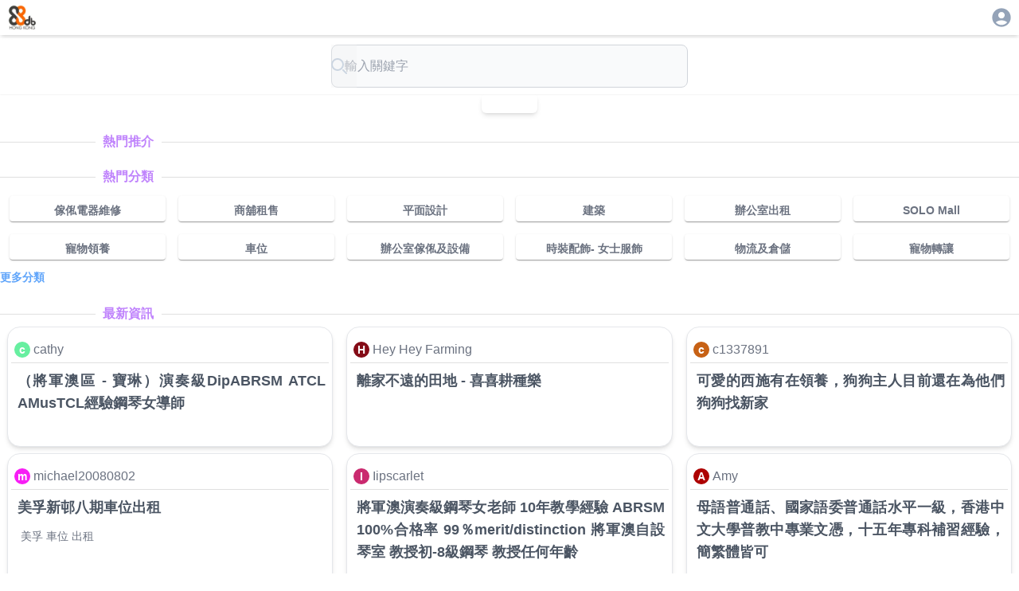

--- FILE ---
content_type: text/html; charset=utf-8
request_url: https://88db.com.hk/Business/Renovation/ad-5538948
body_size: 5287
content:
<!DOCTYPE html><html lang="zh-HK"><head><meta charSet="utf-8"/><meta name="viewport" content="width=device-width, initial-scale=1, user-scalable=no"/><link rel="stylesheet" href="/_next/static/css/67ff1c22ebfc719d.css" data-precedence="next"/><link rel="stylesheet" href="/_next/static/css/0d64a68e5e43d3f7.css" data-precedence="next"/><link rel="preload" as="script" fetchPriority="low" href="/_next/static/chunks/webpack-4c09af8cfc55895c.js"/><script src="/_next/static/chunks/4bd1b696-0eafe9f887e0cbcd.js" async=""></script><script src="/_next/static/chunks/1517-ff6cc12725fa551f.js" async=""></script><script src="/_next/static/chunks/main-app-d8e5f285a747282d.js" async=""></script><script src="/_next/static/chunks/882-c9457db94e272930.js" async=""></script><script src="/_next/static/chunks/5704-2b87fab6871af911.js" async=""></script><script src="/_next/static/chunks/app/addetail/loading-b642c9707a085e8e.js" async=""></script><script src="/_next/static/chunks/8173-321bb128287180e8.js" async=""></script><script src="/_next/static/chunks/5635-024c20829e6be110.js" async=""></script><script src="/_next/static/chunks/6824-650a948224e19d7a.js" async=""></script><script src="/_next/static/chunks/app/layout-c3d5463936387acb.js" async=""></script><script src="/_next/static/chunks/2588-cd160b444e0f11a0.js" async=""></script><script src="/_next/static/chunks/9406-160d87952b372acb.js" async=""></script><script src="/_next/static/chunks/8869-1ee3e4b3f8404fd2.js" async=""></script><script src="/_next/static/chunks/2802-899d663553f3f125.js" async=""></script><script src="/_next/static/chunks/4666-2d31cbeb3cbe4611.js" async=""></script><script src="/_next/static/chunks/app/addetail/page-758b2da85cc3d646.js" async=""></script><link rel="preload" href="https://www.googletagmanager.com/gtag/js?id=G-7WVN17FTSQ" as="script"/><meta name="next-size-adjust" content=""/><title>88DB服務網</title><meta name="description" content="幫你搜尋各類家居及商業服務和產品。如果你商家，也可以刊登廣告為你既產品做網上市場推廣廣告。"/><link rel="icon" href="/favicon.ico" type="image/x-icon" sizes="32x32"/><link rel="apple-touch-icon" href="/apple-icon.png?946583d327b81099" type="image/png" sizes="250x250"/><meta id="__next-page-redirect" http-equiv="refresh" content="1;url=/"/><script src="/_next/static/chunks/polyfills-42372ed130431b0a.js" noModule=""></script><style data-emotion="mui-global animation-c7515d">@-webkit-keyframes animation-c7515d{0%{opacity:1;}50%{opacity:0.4;}100%{opacity:1;}}@keyframes animation-c7515d{0%{opacity:1;}50%{opacity:0.4;}100%{opacity:1;}}</style><style data-emotion="mui q7mezt 18m8hyu u0yk2m 1gskkq6 wot6g1">.mui-q7mezt{-webkit-user-select:none;-moz-user-select:none;-ms-user-select:none;user-select:none;width:1em;height:1em;display:inline-block;-webkit-flex-shrink:0;-ms-flex-negative:0;flex-shrink:0;-webkit-transition:fill 200ms cubic-bezier(0.4, 0, 0.2, 1) 0ms;transition:fill 200ms cubic-bezier(0.4, 0, 0.2, 1) 0ms;fill:currentColor;font-size:1.5rem;}.mui-18m8hyu{display:block;background-color:rgba(0, 0, 0, 0.11);height:1.2em;margin-top:0;margin-bottom:0;height:auto;transform-origin:0 55%;-webkit-transform:scale(1, 0.60);-moz-transform:scale(1, 0.60);-ms-transform:scale(1, 0.60);transform:scale(1, 0.60);border-radius:4px/6.7px;-webkit-animation:animation-c7515d 2s ease-in-out 0.5s infinite;animation:animation-c7515d 2s ease-in-out 0.5s infinite;}.mui-18m8hyu:empty:before{content:"\00a0";}.mui-u0yk2m{display:block;background-color:rgba(0, 0, 0, 0.11);height:1.2em;-webkit-animation:animation-c7515d 2s ease-in-out 0.5s infinite;animation:animation-c7515d 2s ease-in-out 0.5s infinite;}.mui-1gskkq6{display:block;background-color:rgba(0, 0, 0, 0.11);height:1.2em;border-radius:50%;-webkit-animation:animation-c7515d 2s ease-in-out 0.5s infinite;animation:animation-c7515d 2s ease-in-out 0.5s infinite;}.mui-wot6g1{display:block;background-color:rgba(0, 0, 0, 0.11);height:1.2em;border-radius:4px;-webkit-animation:animation-c7515d 2s ease-in-out 0.5s infinite;animation:animation-c7515d 2s ease-in-out 0.5s infinite;}</style></head><body class="__variable_188709 __variable_9a8899 antialiased"><div class="w-full   h-[100dvh] bg-white  "><div class="w-full place-self-center  place-content-center shadow-md h-[44]"><div class="flex flex-col w-full  place-self-center h-[44]"><div class="flex w-full max-w-[1280px]  place-self-center  "><div class="ps-2 p-1"><a href="/"><img alt="88DB HK Logo" loading="lazy" width="88" height="88" decoding="async" data-nimg="1" class="w-10" style="color:transparent" srcSet="/_next/image?url=%2F_next%2Fstatic%2Fmedia%2F88db.3c60170c.png&amp;w=96&amp;q=75 1x, /_next/image?url=%2F_next%2Fstatic%2Fmedia%2F88db.3c60170c.png&amp;w=256&amp;q=75 2x" src="/_next/image?url=%2F_next%2Fstatic%2Fmedia%2F88db.3c60170c.png&amp;w=256&amp;q=75"/></a></div><div class="flex-1"></div><div class="p-2 pe-2"><div><a href="/auth/login"><svg class="MuiSvgIcon-root MuiSvgIcon-fontSizeMedium text-slate-400 mui-q7mezt" focusable="false" aria-hidden="true" viewBox="0 0 24 24" data-testid="AccountCircleIcon" style="font-size:28px"><path d="M12 2C6.48 2 2 6.48 2 12s4.48 10 10 10 10-4.48 10-10S17.52 2 12 2m0 4c1.93 0 3.5 1.57 3.5 3.5S13.93 13 12 13s-3.5-1.57-3.5-3.5S10.07 6 12 6m0 14c-2.03 0-4.43-.82-6.14-2.88C7.55 15.8 9.68 15 12 15s4.45.8 6.14 2.12C16.43 19.18 14.03 20 12 20"></path></svg></a></div></div></div></div></div><div class="w-full  grid grid-cols-1  place-items-center place-self-center place-content-center shadow-md"><div class="w-full max-w-[1280px]"><!--$!--><template data-dgst="NEXT_REDIRECT;replace;/;307;"></template><div><div class="sticky top-0 z-50 backdrop-blur-md bg-gray-100/90 shadow-sm border text-sm w-full p-1 ps-2"><span class="MuiSkeleton-root MuiSkeleton-text MuiSkeleton-pulse mui-18m8hyu" style="width:200px;height:24px"></span></div><div class="rounded-md w-full place-self-center place-items-center shadow-md overflow-hidden m-1"><span class="MuiSkeleton-root MuiSkeleton-rectangular MuiSkeleton-pulse lg:h-[400px] mui-u0yk2m" style="width:100%;height:300px"></span></div><div class="sticky top-8 z-40 backdrop-blur-md bg-white/90 shadow-lg drop-shadow-sm"><div class="m-1 p-1"><span class="MuiSkeleton-root MuiSkeleton-text MuiSkeleton-pulse mx-auto lg:h-[40px] mui-18m8hyu" style="width:80%;height:32px"></span></div></div><div class="flex flex-row place-items-baseline ps-3 mb-2"><span class="MuiSkeleton-root MuiSkeleton-circular MuiSkeleton-pulse mui-1gskkq6" style="width:32px;height:32px"></span><span class="MuiSkeleton-root MuiSkeleton-text MuiSkeleton-pulse ml-2 mui-18m8hyu" style="width:120px;height:20px"></span></div><div class="m-4"><span class="MuiSkeleton-root MuiSkeleton-text MuiSkeleton-pulse mb-2 mui-18m8hyu" style="width:100%;height:20px"></span><span class="MuiSkeleton-root MuiSkeleton-text MuiSkeleton-pulse mb-2 mui-18m8hyu" style="width:95%;height:20px"></span><span class="MuiSkeleton-root MuiSkeleton-text MuiSkeleton-pulse mb-2 mui-18m8hyu" style="width:90%;height:20px"></span><span class="MuiSkeleton-root MuiSkeleton-text MuiSkeleton-pulse mb-2 mui-18m8hyu" style="width:85%;height:20px"></span><span class="MuiSkeleton-root MuiSkeleton-text MuiSkeleton-pulse mb-4 mui-18m8hyu" style="width:92%;height:20px"></span><span class="MuiSkeleton-root MuiSkeleton-rectangular MuiSkeleton-pulse mb-4 mui-u0yk2m" style="width:100%;height:120px"></span><span class="MuiSkeleton-root MuiSkeleton-text MuiSkeleton-pulse mb-2 mui-18m8hyu" style="width:88%;height:20px"></span><span class="MuiSkeleton-root MuiSkeleton-text MuiSkeleton-pulse mb-2 mui-18m8hyu" style="width:93%;height:20px"></span><span class="MuiSkeleton-root MuiSkeleton-text MuiSkeleton-pulse mb-2 mui-18m8hyu" style="width:87%;height:20px"></span></div><div class="m-4"><span class="MuiSkeleton-root MuiSkeleton-text MuiSkeleton-pulse mb-3 mui-18m8hyu" style="width:150px;height:24px"></span><div class="space-y-2"><span class="MuiSkeleton-root MuiSkeleton-text MuiSkeleton-pulse mui-18m8hyu" style="width:70%;height:20px"></span><span class="MuiSkeleton-root MuiSkeleton-text MuiSkeleton-pulse mui-18m8hyu" style="width:60%;height:20px"></span><span class="MuiSkeleton-root MuiSkeleton-text MuiSkeleton-pulse mui-18m8hyu" style="width:65%;height:20px"></span></div></div><div class="m-4"><span class="MuiSkeleton-root MuiSkeleton-text MuiSkeleton-pulse mb-2 mui-18m8hyu" style="width:100px;height:24px"></span><div class="flex flex-wrap gap-2"><span class="MuiSkeleton-root MuiSkeleton-rounded MuiSkeleton-pulse mui-wot6g1" style="width:80px;height:24px"></span><span class="MuiSkeleton-root MuiSkeleton-rounded MuiSkeleton-pulse mui-wot6g1" style="width:120px;height:24px"></span><span class="MuiSkeleton-root MuiSkeleton-rounded MuiSkeleton-pulse mui-wot6g1" style="width:90px;height:24px"></span><span class="MuiSkeleton-root MuiSkeleton-rounded MuiSkeleton-pulse mui-wot6g1" style="width:110px;height:24px"></span><span class="MuiSkeleton-root MuiSkeleton-rounded MuiSkeleton-pulse mui-wot6g1" style="width:70px;height:24px"></span></div></div><div class="pb-10"></div></div><!--/$--></div></div><div class="border"><footer><div class="flex gap-3 place-content-center pt-2"><a style="font-size:12px;color:grey" href="/">主頁</a><a style="font-size:12px;color:grey" href="/info/contactus">聯絡我們</a><a style="font-size:12px;color:grey" href="/info/tnc">使用條款</a><a style="font-size:12px;color:grey" href="/info/privacy">私穩政策</a></div><div class="h-8"></div></footer></div></div><script src="/_next/static/chunks/webpack-4c09af8cfc55895c.js" async=""></script><script>(self.__next_f=self.__next_f||[]).push([0])</script><script>self.__next_f.push([1,"1:\"$Sreact.fragment\"\n5:I[86213,[],\"OutletBoundary\"]\n7:I[45704,[\"882\",\"static/chunks/882-c9457db94e272930.js\",\"5704\",\"static/chunks/5704-2b87fab6871af911.js\",\"1030\",\"static/chunks/app/addetail/loading-b642c9707a085e8e.js\"],\"default\"]\n8:I[86213,[],\"MetadataBoundary\"]\na:I[86213,[],\"ViewportBoundary\"]\nc:I[34835,[],\"\"]\nd:I[16269,[\"882\",\"static/chunks/882-c9457db94e272930.js\",\"8173\",\"static/chunks/8173-321bb128287180e8.js\",\"5635\",\"static/chunks/5635-024c20829e6be110.js\",\"6824\",\"static/chunks/6824-650a948224e19d7a.js\",\"7177\",\"static/chunks/app/layout-c3d5463936387acb.js\"],\"default\"]\ne:I[48173,[\"882\",\"static/chunks/882-c9457db94e272930.js\",\"8173\",\"static/chunks/8173-321bb128287180e8.js\",\"5635\",\"static/chunks/5635-024c20829e6be110.js\",\"2588\",\"static/chunks/2588-cd160b444e0f11a0.js\",\"9406\",\"static/chunks/9406-160d87952b372acb.js\",\"8869\",\"static/chunks/8869-1ee3e4b3f8404fd2.js\",\"2802\",\"static/chunks/2802-899d663553f3f125.js\",\"4666\",\"static/chunks/4666-2d31cbeb3cbe4611.js\",\"1471\",\"static/chunks/app/addetail/page-758b2da85cc3d646.js\"],\"\"]\nf:I[87970,[\"882\",\"static/chunks/882-c9457db94e272930.js\",\"8173\",\"static/chunks/8173-321bb128287180e8.js\",\"5635\",\"static/chunks/5635-024c20829e6be110.js\",\"6824\",\"static/chunks/6824-650a948224e19d7a.js\",\"7177\",\"static/chunks/app/layout-c3d5463936387acb.js\"],\"Image\"]\n10:I[70778,[\"882\",\"static/chunks/882-c9457db94e272930.js\",\"8173\",\"static/chunks/8173-321bb128287180e8.js\",\"5635\",\"static/chunks/5635-024c20829e6be110.js\",\"6824\",\"static/chunks/6824-650a948224e19d7a.js\",\"7177\",\"static/chunks/app/layout-c3d5463936387acb.js\"],\"default\"]\n11:I[15244,[],\"\"]\n12:I[43866,[],\"\"]\n14:I[60766,[\"882\",\"static/chunks/882-c9457db94e272930.js\",\"8173\",\"static/chunks/8173-321bb128287180e8.js\",\"5635\",\"static/chunks/5635-024c20829e6be110.js\",\"6824\",\"static/chunks/6824-650a948224e19d7a.js\",\"7177\",\"static/chunks/app/layout-c3d5463936387acb.js\"],\"GoogleAnalytics\"]\n:HL[\"/_next/static/media/4cf2300e9c8272f7-s.p.woff2\",\"font\",{\"crossOrigin\":\"\",\"type\":\"font/woff2\"}]\n:HL[\"/_next/static/media/93f479601ee12b01-s.p.woff2\",\"font\",{"])</script><script>self.__next_f.push([1,"\"crossOrigin\":\"\",\"type\":\"font/woff2\"}]\n:HL[\"/_next/static/css/67ff1c22ebfc719d.css\",\"style\"]\n:HL[\"/_next/static/css/0d64a68e5e43d3f7.css\",\"style\"]\n"])</script><script>self.__next_f.push([1,"0:{\"P\":null,\"b\":\"TMw_TNcX8Y0NjLFY9Zc60\",\"p\":\"\",\"c\":[\"\",\"Business\",\"Renovation\",\"ad-5538948\"],\"i\":false,\"f\":[[[\"\",{\"children\":[\"addetail\",{\"children\":[\"__PAGE__?{\\\"ad\\\":\\\"5538948\\\",\\\"channel\\\":\\\"Business\\\",\\\"cat\\\":\\\"Renovation\\\",\\\"postID\\\":\\\"5538948\\\"}\",{}]}]},\"$undefined\",\"$undefined\",true],[\"\",[\"$\",\"$1\",\"c\",{\"children\":[[[\"$\",\"link\",\"0\",{\"rel\":\"stylesheet\",\"href\":\"/_next/static/css/67ff1c22ebfc719d.css\",\"precedence\":\"next\",\"crossOrigin\":\"$undefined\",\"nonce\":\"$undefined\"}]],\"$L2\"]}],{\"children\":[\"addetail\",[\"$\",\"$1\",\"c\",{\"children\":[null,\"$L3\"]}],{\"children\":[\"__PAGE__\",[\"$\",\"$1\",\"c\",{\"children\":[\"$L4\",[[\"$\",\"link\",\"0\",{\"rel\":\"stylesheet\",\"href\":\"/_next/static/css/0d64a68e5e43d3f7.css\",\"precedence\":\"next\",\"crossOrigin\":\"$undefined\",\"nonce\":\"$undefined\"}]],[\"$\",\"$L5\",null,{\"children\":\"$L6\"}]]}],{},null,false]},[[\"$\",\"div\",\"l\",{\"children\":[[\"$\",\"div\",null,{\"className\":\"sticky top-0 z-50 backdrop-blur-md bg-gray-100/90 shadow-sm border text-sm w-full p-1 ps-2\",\"children\":[\"$\",\"$L7\",null,{\"variant\":\"text\",\"width\":200,\"height\":24}]}],[\"$\",\"div\",null,{\"className\":\"rounded-md w-full place-self-center place-items-center shadow-md overflow-hidden m-1\",\"children\":[\"$\",\"$L7\",null,{\"variant\":\"rectangular\",\"width\":\"100%\",\"height\":300,\"className\":\"lg:h-[400px]\"}]}],[\"$\",\"div\",null,{\"className\":\"sticky top-8 z-40 backdrop-blur-md bg-white/90 shadow-lg drop-shadow-sm\",\"children\":[\"$\",\"div\",null,{\"className\":\"m-1 p-1\",\"children\":[\"$\",\"$L7\",null,{\"variant\":\"text\",\"width\":\"80%\",\"height\":32,\"className\":\"mx-auto lg:h-[40px]\"}]}]}],[\"$\",\"div\",null,{\"className\":\"flex flex-row place-items-baseline ps-3 mb-2\",\"children\":[[\"$\",\"$L7\",null,{\"variant\":\"circular\",\"width\":32,\"height\":32}],[\"$\",\"$L7\",null,{\"variant\":\"text\",\"width\":120,\"height\":20,\"className\":\"ml-2\"}]]}],[\"$\",\"div\",null,{\"className\":\"m-4\",\"children\":[[\"$\",\"$L7\",null,{\"variant\":\"text\",\"width\":\"100%\",\"height\":20,\"className\":\"mb-2\"}],[\"$\",\"$L7\",null,{\"variant\":\"text\",\"width\":\"95%\",\"height\":20,\"className\":\"mb-2\"}],[\"$\",\"$L7\",null,{\"variant\":\"text\",\"width\":\"90%\",\"height\":20,\"className\":\"mb-2\"}],[\"$\",\"$L7\",null,{\"variant\":\"text\",\"width\":\"85%\",\"height\":20,\"className\":\"mb-2\"}],[\"$\",\"$L7\",null,{\"variant\":\"text\",\"width\":\"92%\",\"height\":20,\"className\":\"mb-4\"}],[\"$\",\"$L7\",null,{\"variant\":\"rectangular\",\"width\":\"100%\",\"height\":120,\"className\":\"mb-4\"}],[\"$\",\"$L7\",null,{\"variant\":\"text\",\"width\":\"88%\",\"height\":20,\"className\":\"mb-2\"}],[\"$\",\"$L7\",null,{\"variant\":\"text\",\"width\":\"93%\",\"height\":20,\"className\":\"mb-2\"}],[\"$\",\"$L7\",null,{\"variant\":\"text\",\"width\":\"87%\",\"height\":20,\"className\":\"mb-2\"}]]}],[\"$\",\"div\",null,{\"className\":\"m-4\",\"children\":[[\"$\",\"$L7\",null,{\"variant\":\"text\",\"width\":150,\"height\":24,\"className\":\"mb-3\"}],[\"$\",\"div\",null,{\"className\":\"space-y-2\",\"children\":[[\"$\",\"$L7\",null,{\"variant\":\"text\",\"width\":\"70%\",\"height\":20}],[\"$\",\"$L7\",null,{\"variant\":\"text\",\"width\":\"60%\",\"height\":20}],[\"$\",\"$L7\",null,{\"variant\":\"text\",\"width\":\"65%\",\"height\":20}]]}]]}],[\"$\",\"div\",null,{\"className\":\"m-4\",\"children\":[[\"$\",\"$L7\",null,{\"variant\":\"text\",\"width\":100,\"height\":24,\"className\":\"mb-2\"}],[\"$\",\"div\",null,{\"className\":\"flex flex-wrap gap-2\",\"children\":[[\"$\",\"$L7\",null,{\"variant\":\"rounded\",\"width\":80,\"height\":24}],[\"$\",\"$L7\",null,{\"variant\":\"rounded\",\"width\":120,\"height\":24}],[\"$\",\"$L7\",null,{\"variant\":\"rounded\",\"width\":90,\"height\":24}],[\"$\",\"$L7\",null,{\"variant\":\"rounded\",\"width\":110,\"height\":24}],[\"$\",\"$L7\",null,{\"variant\":\"rounded\",\"width\":70,\"height\":24}]]}]]}],[\"$\",\"div\",null,{\"className\":\"pb-10\"}]]}],[],[]],false]},null,false],[\"$\",\"$1\",\"h\",{\"children\":[null,[\"$\",\"$1\",\"I27uMqL_vTYVXE0e-tg7P\",{\"children\":[[\"$\",\"$L8\",null,{\"children\":\"$L9\"}],[\"$\",\"$La\",null,{\"children\":\"$Lb\"}],[\"$\",\"meta\",null,{\"name\":\"next-size-adjust\",\"content\":\"\"}]]}]]}],false]],\"m\":\"$undefined\",\"G\":[\"$c\",\"$undefined\"],\"s\":false,\"S\":false}\n"])</script><script>self.__next_f.push([1,"2:[\"$\",\"html\",null,{\"lang\":\"zh-HK\",\"children\":[[\"$\",\"body\",null,{\"className\":\"__variable_188709 __variable_9a8899 antialiased\",\"children\":[\"$\",\"$Ld\",null,{\"children\":[\"$\",\"div\",null,{\"className\":\"w-full   h-[100dvh] bg-white  \",\"children\":[[\"$\",\"div\",null,{\"className\":\"w-full place-self-center  place-content-center shadow-md h-[44]\",\"children\":[\"$\",\"div\",null,{\"className\":\"flex flex-col w-full  place-self-center h-[44]\",\"children\":[\"$\",\"div\",null,{\"className\":\"flex w-full max-w-[1280px]  place-self-center  \",\"children\":[[\"$\",\"div\",null,{\"className\":\"ps-2 p-1\",\"children\":[\"$\",\"$Le\",null,{\"href\":\"/\",\"children\":[\"$\",\"$Lf\",null,{\"className\":\"w-10\",\"src\":{\"src\":\"/_next/static/media/88db.3c60170c.png\",\"height\":172,\"width\":191,\"blurDataURL\":\"[data-uri]\",\"blurWidth\":8,\"blurHeight\":7},\"height\":88,\"width\":88,\"alt\":\"88DB HK Logo\"}]}]}],[\"$\",\"div\",null,{\"className\":\"flex-1\"}],[\"$\",\"div\",null,{\"className\":\"p-2 pe-2\",\"children\":[\"$\",\"$L10\",null,{}]}]]}]}]}],[\"$\",\"div\",null,{\"className\":\"w-full  grid grid-cols-1  place-items-center place-self-center place-content-center shadow-md\",\"children\":[\"$\",\"$L11\",null,{\"parallelRouterKey\":\"children\",\"segmentPath\":[\"children\"],\"error\":\"$undefined\",\"errorStyles\":\"$undefined\",\"errorScripts\":\"$undefined\",\"template\":[\"$\",\"$L12\",null,{}],\"templateStyles\":\"$undefined\",\"templateScripts\":\"$undefined\",\"notFound\":[[],\"$L13\"],\"forbidden\":\"$undefined\",\"unauthorized\":\"$undefined\"}]}],[\"$\",\"div\",null,{\"className\":\"border\",\"children\":[\"$\",\"footer\",null,{\"children\":[[\"$\",\"div\",null,{\"className\":\"flex gap-3 place-content-center pt-2\",\"children\":[[\"$\",\"$Le\",null,{\"href\":\"/\",\"style\":{\"fontSize\":12,\"color\":\"grey\"},\"children\":\"主頁\"}],[\"$\",\"$Le\",null,{\"href\":\"/info/contactus\",\"style\":{\"fontSize\":12,\"color\":\"grey\"},\"children\":\"聯絡我們\"}],[\"$\",\"$Le\",null,{\"href\":\"/info/tnc\",\"style\":{\"fontSize\":12,\"color\":\"grey\"},\"children\":\"使用條款\"}],[\"$\",\"$Le\",null,{\"href\":\"/info/privacy\",\"style\":{\"fontSize\":12,\"color\":\"grey\"},\"children\":\"私穩政策\"}]]}],[\"$\",\"div\",null,{\"className\":\"h-8\"}]]}]}]]}]}]}],[\"$\",\"$L14\",null,{\"gaId\":\"G-7WVN17FTSQ\"}]]}]\n"])</script><script>self.__next_f.push([1,"3:[\"$\",\"div\",null,{\"className\":\"w-full max-w-[1280px]\",\"children\":[\"$\",\"$L11\",null,{\"parallelRouterKey\":\"children\",\"segmentPath\":[\"children\",\"addetail\",\"children\"],\"error\":\"$undefined\",\"errorStyles\":\"$undefined\",\"errorScripts\":\"$undefined\",\"template\":[\"$\",\"$L12\",null,{}],\"templateStyles\":\"$undefined\",\"templateScripts\":\"$undefined\",\"notFound\":\"$undefined\",\"forbidden\":\"$undefined\",\"unauthorized\":\"$undefined\"}]}]\n13:[\"$\",\"div\",null,{\"children\":[[\"$\",\"h1\",null,{\"children\":\"404 - Page Not Found\"}],[\"$\",\"p\",null,{\"children\":\"The page you are looking for does not exist.\"}],[\"$\",\"$Le\",null,{\"href\":\"/\",\"children\":\"Go back to the home page\"}]]}]\nb:[[\"$\",\"meta\",\"0\",{\"name\":\"viewport\",\"content\":\"width=device-width, initial-scale=1, user-scalable=no\"}]]\n"])</script><script>self.__next_f.push([1,"9:[[\"$\",\"meta\",\"0\",{\"charSet\":\"utf-8\"}],[\"$\",\"title\",\"1\",{\"children\":\"88DB服務網\"}],[\"$\",\"meta\",\"2\",{\"name\":\"description\",\"content\":\"幫你搜尋各類家居及商業服務和產品。如果你商家，也可以刊登廣告為你既產品做網上市場推廣廣告。\"}],[\"$\",\"link\",\"3\",{\"rel\":\"icon\",\"href\":\"/favicon.ico\",\"type\":\"image/x-icon\",\"sizes\":\"32x32\"}],[\"$\",\"link\",\"4\",{\"rel\":\"apple-touch-icon\",\"href\":\"/apple-icon.png?946583d327b81099\",\"type\":\"image/png\",\"sizes\":\"250x250\"}]]\n6:null\n4:E{\"digest\":\"NEXT_REDIRECT;replace;/;307;\"}\n"])</script><script defer src="https://static.cloudflareinsights.com/beacon.min.js/vcd15cbe7772f49c399c6a5babf22c1241717689176015" integrity="sha512-ZpsOmlRQV6y907TI0dKBHq9Md29nnaEIPlkf84rnaERnq6zvWvPUqr2ft8M1aS28oN72PdrCzSjY4U6VaAw1EQ==" data-cf-beacon='{"version":"2024.11.0","token":"142ca73cfee543ac8c4ab68b0e28525e","server_timing":{"name":{"cfCacheStatus":true,"cfEdge":true,"cfExtPri":true,"cfL4":true,"cfOrigin":true,"cfSpeedBrain":true},"location_startswith":null}}' crossorigin="anonymous"></script>
</body></html>

--- FILE ---
content_type: text/html; charset=utf-8
request_url: https://88db.com.hk/
body_size: 10562
content:
<!DOCTYPE html><html lang="zh-HK"><head><meta charSet="utf-8"/><meta name="viewport" content="width=device-width, initial-scale=1, user-scalable=no"/><link rel="preload" as="image" href="/images/banners/solo/728x90.avif"/><link rel="stylesheet" href="/_next/static/css/67ff1c22ebfc719d.css" data-precedence="next"/><link rel="stylesheet" href="/_next/static/css/15cbae759d1218d5.css" data-precedence="next"/><link rel="stylesheet" href="/_next/static/css/e723b15c3091fa76.css" data-precedence="next"/><link rel="preload" as="script" fetchPriority="low" href="/_next/static/chunks/webpack-4c09af8cfc55895c.js"/><script src="/_next/static/chunks/4bd1b696-0eafe9f887e0cbcd.js" async=""></script><script src="/_next/static/chunks/1517-ff6cc12725fa551f.js" async=""></script><script src="/_next/static/chunks/main-app-d8e5f285a747282d.js" async=""></script><script src="/_next/static/chunks/882-c9457db94e272930.js" async=""></script><script src="/_next/static/chunks/8173-321bb128287180e8.js" async=""></script><script src="/_next/static/chunks/5635-024c20829e6be110.js" async=""></script><script src="/_next/static/chunks/6824-650a948224e19d7a.js" async=""></script><script src="/_next/static/chunks/app/layout-c3d5463936387acb.js" async=""></script><script src="/_next/static/chunks/2588-cd160b444e0f11a0.js" async=""></script><script src="/_next/static/chunks/9408-94f253b082e9288a.js" async=""></script><script src="/_next/static/chunks/3104-85d821a9f1ca5d77.js" async=""></script><script src="/_next/static/chunks/5592-3058b7d83831f7dc.js" async=""></script><script src="/_next/static/chunks/5587-94ed03a0ed433c89.js" async=""></script><script src="/_next/static/chunks/1576-90ad659a4efcfa5f.js" async=""></script><script src="/_next/static/chunks/app/page-8426292ce2ddb7c8.js" async=""></script><link rel="preload" href="https://www.googletagmanager.com/gtag/js?id=G-7WVN17FTSQ" as="script"/><meta name="next-size-adjust" content=""/><title>88DB服務網</title><meta name="description" content="幫你搜尋各類家居及商業服務和產品。如果你商家，也可以刊登廣告為你既產品做網上市場推廣廣告。"/><link rel="canonical" href="https://88db.com.hk/"/><link rel="icon" href="/favicon.ico" type="image/x-icon" sizes="32x32"/><link rel="apple-touch-icon" href="/apple-icon.png?946583d327b81099" type="image/png" sizes="250x250"/><script src="/_next/static/chunks/polyfills-42372ed130431b0a.js" noModule=""></script><style data-emotion="mui q7mezt 394vx3 163llxe 9k49o2 xiu0xi 1pcel89 c235xz kfdoy3 59lt 1pqw857 6h8ixx tpvjid 8lvb38 1l02pyc c6bpgl">.mui-q7mezt{-webkit-user-select:none;-moz-user-select:none;-ms-user-select:none;user-select:none;width:1em;height:1em;display:inline-block;-webkit-flex-shrink:0;-ms-flex-negative:0;flex-shrink:0;-webkit-transition:fill 200ms cubic-bezier(0.4, 0, 0.2, 1) 0ms;transition:fill 200ms cubic-bezier(0.4, 0, 0.2, 1) 0ms;fill:currentColor;font-size:1.5rem;}.mui-394vx3{margin:0;-webkit-flex-shrink:0;-ms-flex-negative:0;flex-shrink:0;border-width:0;border-style:solid;border-color:rgba(0, 0, 0, 0.12);border-bottom-width:thin;display:-webkit-box;display:-webkit-flex;display:-ms-flexbox;display:flex;text-align:center;border:0;border-top-style:solid;border-left-style:solid;}.mui-394vx3::before,.mui-394vx3::after{content:"";-webkit-align-self:center;-ms-flex-item-align:center;align-self:center;}.mui-394vx3::before,.mui-394vx3::after{width:100%;border-top:thin solid rgba(0, 0, 0, 0.12);border-top-style:inherit;}.mui-394vx3::before{width:10%;}.mui-394vx3::after{width:90%;}.mui-163llxe{display:inline-block;padding-left:calc(8px * 1.2);padding-right:calc(8px * 1.2);white-space:nowrap;}.mui-9k49o2{margin:0;-webkit-flex-shrink:0;-ms-flex-negative:0;flex-shrink:0;border-width:0;border-style:solid;border-color:rgba(0, 0, 0, 0.12);border-bottom-width:thin;}.mui-xiu0xi{height:100%;box-shadow:0px 2px 1px -1px rgba(0,0,0,0.2),0px 1px 1px 0px rgba(0,0,0,0.14),0px 1px 3px 0px rgba(0,0,0,0.12);padding:4px;border-radius:4px;}.mui-1pcel89{width:100%;height:100%;margin-top:8px;margin-bottom:8px;-webkit-align-self:center;-ms-flex-item-align:center;align-self:center;}.mui-c235xz{position:relative;display:-webkit-box;display:-webkit-flex;display:-ms-flexbox;display:flex;-webkit-align-items:center;-webkit-box-align:center;-ms-flex-align:center;align-items:center;-webkit-box-pack:center;-ms-flex-pack:center;-webkit-justify-content:center;justify-content:center;-webkit-flex-shrink:0;-ms-flex-negative:0;flex-shrink:0;width:40px;height:40px;font-family:"Roboto","Helvetica","Arial",sans-serif;font-size:1.25rem;line-height:1;border-radius:50%;overflow:hidden;-webkit-user-select:none;-moz-user-select:none;-ms-user-select:none;user-select:none;color:#fff;background-color:#bdbdbd;width:20px;height:20px;font-size:14px;font-weight:600;background-color:#67efa0;}.mui-kfdoy3{position:relative;display:-webkit-box;display:-webkit-flex;display:-ms-flexbox;display:flex;-webkit-align-items:center;-webkit-box-align:center;-ms-flex-align:center;align-items:center;-webkit-box-pack:center;-ms-flex-pack:center;-webkit-justify-content:center;justify-content:center;-webkit-flex-shrink:0;-ms-flex-negative:0;flex-shrink:0;width:40px;height:40px;font-family:"Roboto","Helvetica","Arial",sans-serif;font-size:1.25rem;line-height:1;border-radius:50%;overflow:hidden;-webkit-user-select:none;-moz-user-select:none;-ms-user-select:none;user-select:none;color:#fff;background-color:#bdbdbd;width:20px;height:20px;font-size:14px;font-weight:600;background-color:#840b17;}.mui-59lt{position:relative;display:-webkit-box;display:-webkit-flex;display:-ms-flexbox;display:flex;-webkit-align-items:center;-webkit-box-align:center;-ms-flex-align:center;align-items:center;-webkit-box-pack:center;-ms-flex-pack:center;-webkit-justify-content:center;justify-content:center;-webkit-flex-shrink:0;-ms-flex-negative:0;flex-shrink:0;width:40px;height:40px;font-family:"Roboto","Helvetica","Arial",sans-serif;font-size:1.25rem;line-height:1;border-radius:50%;overflow:hidden;-webkit-user-select:none;-moz-user-select:none;-ms-user-select:none;user-select:none;color:#fff;background-color:#bdbdbd;width:20px;height:20px;font-size:14px;font-weight:600;background-color:#c76115;}.mui-1pqw857{position:relative;display:-webkit-box;display:-webkit-flex;display:-ms-flexbox;display:flex;-webkit-align-items:center;-webkit-box-align:center;-ms-flex-align:center;align-items:center;-webkit-box-pack:center;-ms-flex-pack:center;-webkit-justify-content:center;justify-content:center;-webkit-flex-shrink:0;-ms-flex-negative:0;flex-shrink:0;width:40px;height:40px;font-family:"Roboto","Helvetica","Arial",sans-serif;font-size:1.25rem;line-height:1;border-radius:50%;overflow:hidden;-webkit-user-select:none;-moz-user-select:none;-ms-user-select:none;user-select:none;color:#fff;background-color:#bdbdbd;width:20px;height:20px;font-size:14px;font-weight:600;background-color:#f71ef5;}.mui-6h8ixx{position:relative;display:-webkit-box;display:-webkit-flex;display:-ms-flexbox;display:flex;-webkit-align-items:center;-webkit-box-align:center;-ms-flex-align:center;align-items:center;-webkit-box-pack:center;-ms-flex-pack:center;-webkit-justify-content:center;justify-content:center;-webkit-flex-shrink:0;-ms-flex-negative:0;flex-shrink:0;width:40px;height:40px;font-family:"Roboto","Helvetica","Arial",sans-serif;font-size:1.25rem;line-height:1;border-radius:50%;overflow:hidden;-webkit-user-select:none;-moz-user-select:none;-ms-user-select:none;user-select:none;color:#fff;background-color:#bdbdbd;width:20px;height:20px;font-size:14px;font-weight:600;background-color:#ca2a6f;}.mui-tpvjid{position:relative;display:-webkit-box;display:-webkit-flex;display:-ms-flexbox;display:flex;-webkit-align-items:center;-webkit-box-align:center;-ms-flex-align:center;align-items:center;-webkit-box-pack:center;-ms-flex-pack:center;-webkit-justify-content:center;justify-content:center;-webkit-flex-shrink:0;-ms-flex-negative:0;flex-shrink:0;width:40px;height:40px;font-family:"Roboto","Helvetica","Arial",sans-serif;font-size:1.25rem;line-height:1;border-radius:50%;overflow:hidden;-webkit-user-select:none;-moz-user-select:none;-ms-user-select:none;user-select:none;color:#fff;background-color:#bdbdbd;width:20px;height:20px;font-size:14px;font-weight:600;background-color:#ad0101;}.mui-8lvb38{position:relative;display:-webkit-box;display:-webkit-flex;display:-ms-flexbox;display:flex;-webkit-align-items:center;-webkit-box-align:center;-ms-flex-align:center;align-items:center;-webkit-box-pack:center;-ms-flex-pack:center;-webkit-justify-content:center;justify-content:center;-webkit-flex-shrink:0;-ms-flex-negative:0;flex-shrink:0;width:40px;height:40px;font-family:"Roboto","Helvetica","Arial",sans-serif;font-size:1.25rem;line-height:1;border-radius:50%;overflow:hidden;-webkit-user-select:none;-moz-user-select:none;-ms-user-select:none;user-select:none;color:#fff;background-color:#bdbdbd;width:20px;height:20px;font-size:14px;font-weight:600;background-color:#782901;}.mui-1l02pyc{position:relative;display:-webkit-box;display:-webkit-flex;display:-ms-flexbox;display:flex;-webkit-align-items:center;-webkit-box-align:center;-ms-flex-align:center;align-items:center;-webkit-box-pack:center;-ms-flex-pack:center;-webkit-justify-content:center;justify-content:center;-webkit-flex-shrink:0;-ms-flex-negative:0;flex-shrink:0;width:40px;height:40px;font-family:"Roboto","Helvetica","Arial",sans-serif;font-size:1.25rem;line-height:1;border-radius:50%;overflow:hidden;-webkit-user-select:none;-moz-user-select:none;-ms-user-select:none;user-select:none;color:#fff;background-color:#bdbdbd;width:20px;height:20px;font-size:14px;font-weight:600;background-color:#00bd61;}.mui-c6bpgl{position:relative;display:-webkit-box;display:-webkit-flex;display:-ms-flexbox;display:flex;-webkit-align-items:center;-webkit-box-align:center;-ms-flex-align:center;align-items:center;-webkit-box-pack:center;-ms-flex-pack:center;-webkit-justify-content:center;justify-content:center;-webkit-flex-shrink:0;-ms-flex-negative:0;flex-shrink:0;width:40px;height:40px;font-family:"Roboto","Helvetica","Arial",sans-serif;font-size:1.25rem;line-height:1;border-radius:50%;overflow:hidden;-webkit-user-select:none;-moz-user-select:none;-ms-user-select:none;user-select:none;color:#fff;background-color:#bdbdbd;width:20px;height:20px;font-size:14px;font-weight:600;background-color:#66d841;}</style></head><body class="__variable_188709 __variable_9a8899 antialiased"><div class="w-full   h-[100dvh] bg-white  "><div class="w-full place-self-center  place-content-center shadow-md h-[44]"><div class="flex flex-col w-full  place-self-center h-[44]"><div class="flex w-full max-w-[1280px]  place-self-center  "><div class="ps-2 p-1"><a href="/"><img alt="88DB HK Logo" loading="lazy" width="88" height="88" decoding="async" data-nimg="1" class="w-10" style="color:transparent" srcSet="/_next/image?url=%2F_next%2Fstatic%2Fmedia%2F88db.3c60170c.png&amp;w=96&amp;q=75 1x, /_next/image?url=%2F_next%2Fstatic%2Fmedia%2F88db.3c60170c.png&amp;w=256&amp;q=75 2x" src="/_next/image?url=%2F_next%2Fstatic%2Fmedia%2F88db.3c60170c.png&amp;w=256&amp;q=75"/></a></div><div class="flex-1"></div><div class="p-2 pe-2"><div><a href="/auth/login"><svg class="MuiSvgIcon-root MuiSvgIcon-fontSizeMedium text-slate-400 mui-q7mezt" focusable="false" aria-hidden="true" viewBox="0 0 24 24" data-testid="AccountCircleIcon" style="font-size:28px"><path d="M12 2C6.48 2 2 6.48 2 12s4.48 10 10 10 10-4.48 10-10S17.52 2 12 2m0 4c1.93 0 3.5 1.57 3.5 3.5S13.93 13 12 13s-3.5-1.57-3.5-3.5S10.07 6 12 6m0 14c-2.03 0-4.43-.82-6.14-2.88C7.55 15.8 9.68 15 12 15s4.45.8 6.14 2.12C16.43 19.18 14.03 20 12 20"></path></svg></a></div></div></div></div></div><div class="w-full  grid grid-cols-1  place-items-center place-self-center place-content-center shadow-md"><main class="grid grid-cols-1 max-w-[1280px] "><div class="w-full p-2 mt-1 sticky top-0 z-50 backdrop-blur-md bg-white/80 shadow-sm text-sm place-content-center text-center"><form class="w-full max-w-md mx-auto" action="javascript:throw new Error(&#x27;React form unexpectedly submitted.&#x27;)"><label class="mb-2 text-sm font-medium text-gray-900 sr-only dark:text-white">Search</label><div class="relative"><input type="search" id="default-search" class="block w-full p-4 pr-12 text-[16px] text-gray-900 border border-gray-300 rounded-lg bg-gray-50 focus:ring-blue-300 focus:border-blue-300 dark:bg-gray-700 dark:border-gray-600 dark:placeholder-gray-400 dark:text-white dark:focus:ring-blue-300 dark:focus:border-blue-300" placeholder="輸入關鍵字" required=""/><button disabled="" type="submit" class="absolute inset-y-0 end-0 flex items-center pe-3 text-slate-500 hover:text-slate-700 disabled:text-slate-300"><svg class="w-5 h-5" aria-hidden="true" xmlns="http://www.w3.org/2000/svg" fill="none" viewBox="0 0 20 20"><path stroke="currentColor" stroke-linecap="round" stroke-linejoin="round" stroke-width="2" d="m19 19-4-4m0-7A7 7 0 1 1 1 8a7 7 0 0 1 14 0Z"></path></svg></button></div></form></div><div class="flex place-self-center place-content-center mb-6 "><div class="flex w-[96%]  max-w-[800px] shadow-md rounded-md overflow-hidden md:h-[86.8] h-[45] "><div class="splide" aria-label="My Favorite Images"><div class="splide__track"><ul class="splide__list"><li class="splide__slide"><a href="https://solomall.88db.com.hk"><img src="/images/banners/solo/728x90.avif" alt="Image 1" class="object-cover"/></a></li></ul></div></div></div></div><div class="mb-5 min-h-[220]"><div class="MuiDivider-root MuiDivider-fullWidth MuiDivider-withChildren MuiDivider-textAlignLeft text-purple-400 text-1xl font-bold mui-394vx3" role="separator" aria-orientation="horizontal"><span class="MuiDivider-wrapper mui-163llxe">熱門推介</span></div><div class="react-multi-carousel-list  " dir="ltr"><ul class="react-multi-carousel-track " style="transition:none;overflow:unset;transform:translate3d(0px,0,0)"></ul></div></div><div class="mb-6"><div class="MuiDivider-root MuiDivider-fullWidth MuiDivider-withChildren MuiDivider-textAlignLeft text-purple-400 text-1xl font-bold mui-394vx3" role="separator" aria-orientation="horizontal"><span class="MuiDivider-wrapper mui-163llxe">熱門分類</span></div><div class="grid grid-cols-3 sm:grid-cols-4 md:grid-cols-6 gap-2 sm:gap-4 m-1 p-2 "><div><div class="MuiBox-root mui-xiu0xi"><a target="_self" href="/Household/Appliance-Repair/1"><img class="w-full rounded-md object-cover shadow-md aspect-square overflow-hidden antialiased hover:shadow-xl" src="/assets/cat_images/1018050.jpg" alt="傢俬電器維修" loading="lazy"/></a><div class="place-self-center text-center font-semibold text-sm text-gray-500 mt-1 ps-0.5 pe-0.5 "><a target="_self" href="/Household/Appliance-Repair/1">傢俬電器維修</a></div></div></div><div><div class="MuiBox-root mui-xiu0xi"><a target="_self" href="/Property/Shop-Rental/1"><img class="w-full rounded-md object-cover shadow-md aspect-square overflow-hidden antialiased hover:shadow-xl" src="/assets/cat_images/1530050.jpg" alt="商舖租售" loading="lazy"/></a><div class="place-self-center text-center font-semibold text-sm text-gray-500 mt-1 ps-0.5 pe-0.5 "><a target="_self" href="/Property/Shop-Rental/1">商舖租售</a></div></div></div><div><div class="MuiBox-root mui-xiu0xi"><a target="_self" href="/Design/Graphic-Design/1"><img class="w-full rounded-md object-cover shadow-md aspect-square overflow-hidden antialiased hover:shadow-xl" src="/assets/cat_images/1120.jpg" alt="平面設計" loading="lazy"/></a><div class="place-self-center text-center font-semibold text-sm text-gray-500 mt-1 ps-0.5 pe-0.5 "><a target="_self" href="/Design/Graphic-Design/1">平面設計</a></div></div></div><div><div class="MuiBox-root mui-xiu0xi"><a target="_self" href="/Design/Architecture/1"><img class="w-full rounded-md object-cover shadow-md aspect-square overflow-hidden antialiased hover:shadow-xl" src="/assets/cat_images/1117.jpg" alt="建築" loading="lazy"/></a><div class="place-self-center text-center font-semibold text-sm text-gray-500 mt-1 ps-0.5 pe-0.5 "><a target="_self" href="/Design/Architecture/1">建築</a></div></div></div><div><div class="MuiBox-root mui-xiu0xi"><a target="_self" href="/Property/Office-for-Lease/1"><img class="w-full rounded-md object-cover shadow-md aspect-square overflow-hidden antialiased hover:shadow-xl" src="/assets/cat_images/1530020.jpg" alt="辦公室出租" loading="lazy"/></a><div class="place-self-center text-center font-semibold text-sm text-gray-500 mt-1 ps-0.5 pe-0.5 "><a target="_self" href="/Property/Office-for-Lease/1">辦公室出租</a></div></div></div><div><div class="MuiBox-root mui-xiu0xi"><a target="_blank" href="https://solomall.88db.com.hk/"><img class="w-full rounded-md object-cover shadow-md aspect-square overflow-hidden antialiased hover:shadow-xl" src="/assets/cat_images/8888.jpg" alt="SOLO Mall" loading="lazy"/></a><div class="place-self-center text-center font-semibold text-sm text-gray-500 mt-1 ps-0.5 pe-0.5 "><a target="_blank" href="https://solomall.88db.com.hk/">SOLO Mall</a></div></div></div><div><div class="MuiBox-root mui-xiu0xi"><a target="_self" href="/Pet/Adoption/1"><img class="w-full rounded-md object-cover shadow-md aspect-square overflow-hidden antialiased hover:shadow-xl" src="/assets/cat_images/1308.jpg" alt="寵物領養" loading="lazy"/></a><div class="place-self-center text-center font-semibold text-sm text-gray-500 mt-1 ps-0.5 pe-0.5 "><a target="_self" href="/Pet/Adoption/1">寵物領養</a></div></div></div><div><div class="MuiBox-root mui-xiu0xi"><a target="_self" href="/Property/Parking-Slot/1"><img class="w-full rounded-md object-cover shadow-md aspect-square overflow-hidden antialiased hover:shadow-xl" src="/assets/cat_images/1530070.jpg" alt="車位" loading="lazy"/></a><div class="place-self-center text-center font-semibold text-sm text-gray-500 mt-1 ps-0.5 pe-0.5 "><a target="_self" href="/Property/Parking-Slot/1">車位</a></div></div></div><div><div class="MuiBox-root mui-xiu0xi"><a target="_self" href="/Business/Office-Furniture-Fittings/1"><img class="w-full rounded-md object-cover shadow-md aspect-square overflow-hidden antialiased hover:shadow-xl" src="/assets/cat_images/1004020.jpg" alt="辦公室傢俬及設備" loading="lazy"/></a><div class="place-self-center text-center font-semibold text-sm text-gray-500 mt-1 ps-0.5 pe-0.5 "><a target="_self" href="/Business/Office-Furniture-Fittings/1">辦公室傢俬及設備</a></div></div></div><div><div class="MuiBox-root mui-xiu0xi"><a target="_self" href="/Buy-Sell/Clothing-Accessories-Women/1"><img class="w-full rounded-md object-cover shadow-md aspect-square overflow-hidden antialiased hover:shadow-xl" src="/assets/cat_images/1461.jpg" alt="時裝配飾- 女士服飾" loading="lazy"/></a><div class="place-self-center text-center font-semibold text-sm text-gray-500 mt-1 ps-0.5 pe-0.5 "><a target="_self" href="/Buy-Sell/Clothing-Accessories-Women/1">時裝配飾- 女士服飾</a></div></div></div><div><div class="MuiBox-root mui-xiu0xi"><a target="_self" href="/Business/Logistics-Storage/1"><img class="w-full rounded-md object-cover shadow-md aspect-square overflow-hidden antialiased hover:shadow-xl" src="/assets/cat_images/1076.jpg" alt="物流及倉儲" loading="lazy"/></a><div class="place-self-center text-center font-semibold text-sm text-gray-500 mt-1 ps-0.5 pe-0.5 "><a target="_self" href="/Business/Logistics-Storage/1">物流及倉儲</a></div></div></div><div><div class="MuiBox-root mui-xiu0xi"><a target="_self" href="/Pet/Buy-Sell/1"><img class="w-full rounded-md object-cover shadow-md aspect-square overflow-hidden antialiased hover:shadow-xl" src="/assets/cat_images/1997.jpg" alt="寵物轉讓" loading="lazy"/></a><div class="place-self-center text-center font-semibold text-sm text-gray-500 mt-1 ps-0.5 pe-0.5 "><a target="_self" href="/Pet/Buy-Sell/1">寵物轉讓</a></div></div></div></div><div class="flex place-content-end"><div class="w-fit  place-self-end pe-5 text-sm font-semibold text-blue-400"><a aria-label="更多分類" href="/categories">更多分類</a></div></div></div><div><div class="MuiDivider-root MuiDivider-fullWidth MuiDivider-withChildren MuiDivider-textAlignLeft text-purple-400 text-1xl font-bold mui-394vx3" role="separator" aria-orientation="horizontal"><span class="MuiDivider-wrapper mui-163llxe">最新資訊</span></div><div class="grid grid-cols-1 sm:grid-cols-2 md:grid-cols-3"><div class="w-[96%] h-[100%] pb-2 place-self-center mb-2 place-items-center"><div class="MuiBox-root mui-1pcel89"><a href="/Music/Lesson-Instruction/ad-791"><div class="flex-col h-[100%]  border p-1 rounded-2xl shadow-md  hover:border-yellow-300 hover:border-1 lg:hover:border-2" style="background:white"><div class="w-full  md:landscape:h-[30lvh] landscape:h-[60lvh] portrait:h-[30lvh] sm:portrait:h-[23lvh] p-1 rounded-md overflow-hidden"><img src="https://88db.website-jp-osa-1.linodeobjects.com/88/m_edd83f61-9edb-457e-802f-0e8f62ab3b47.WEBP" alt="（將軍澳區 - 寶琳）演奏級DipABRSM ATCL AMusTCL經驗鋼琴女導師" loading="lazy" style="width:100%;aspect-ratio:1.15/1;object-fit:cover"/></div><div class="flex flex-row place-items-center  flex-grow-0 p-1 "><div class="MuiAvatar-root MuiAvatar-circular MuiAvatar-colorDefault mui-c235xz">c</div><div class="flex-1 font-medium ms-1 text-gray-500 ">cathy</div></div><hr class="MuiDivider-root MuiDivider-fullWidth mui-9k49o2"/><div class="mt-1 ps-1 "><div class="p-1 "><p class="font-semibold text-sm  md:text-lg text-gray-600 text-ellipsis text-justify line-clamp-3 overflow-hiddens">（將軍澳區 - 寶琳）演奏級DipABRSM ATCL AMusTCL經驗鋼琴女導師</p></div><div class="landscape:line-clamp-2 line ps-2 pe-2  mt-2 text-sm text-gray-500 overflow-hidden text-ellipsis line-clamp-4"></div><div class="place-self-end place-content-around  flex place-items-baseline flex-grow-0  text-purple-300 "></div></div></div></a></div></div><div class="w-[96%] h-[100%] pb-2 place-self-center mb-2 place-items-center"><div class="MuiBox-root mui-1pcel89"><a href="/Leisure-Entertainment/Organic-Farm/ad-783"><div class="flex-col h-[100%]  border p-1 rounded-2xl shadow-md  hover:border-yellow-300 hover:border-1 lg:hover:border-2" style="background:white"><div class="w-full  md:landscape:h-[30lvh] landscape:h-[60lvh] portrait:h-[30lvh] sm:portrait:h-[23lvh] p-1 rounded-md overflow-hidden"><img src="https://88db.website-jp-osa-1.linodeobjects.com/88/m_cb8e57cb-8f40-4ee5-8dd5-abd7b53739ac.WEBP" alt="離家不遠的田地 - 喜喜耕種樂" loading="lazy" style="width:100%;aspect-ratio:1.15/1;object-fit:cover"/></div><div class="flex flex-row place-items-center  flex-grow-0 p-1 "><div class="MuiAvatar-root MuiAvatar-circular MuiAvatar-colorDefault mui-kfdoy3">H</div><div class="flex-1 font-medium ms-1 text-gray-500 ">Hey Hey Farming</div></div><hr class="MuiDivider-root MuiDivider-fullWidth mui-9k49o2"/><div class="mt-1 ps-1 "><div class="p-1 "><p class="font-semibold text-sm  md:text-lg text-gray-600 text-ellipsis text-justify line-clamp-3 overflow-hiddens">離家不遠的田地 - 喜喜耕種樂</p></div><div class="landscape:line-clamp-2 line ps-2 pe-2  mt-2 text-sm text-gray-500 overflow-hidden text-ellipsis line-clamp-4"></div><div class="place-self-end place-content-around  flex place-items-baseline flex-grow-0  text-purple-300 "></div></div></div></a></div></div><div class="w-[96%] h-[100%] pb-2 place-self-center mb-2 place-items-center"><div class="MuiBox-root mui-1pcel89"><a href="/Pet/Adoption/ad-782"><div class="flex-col h-[100%]  border p-1 rounded-2xl shadow-md  hover:border-yellow-300 hover:border-1 lg:hover:border-2" style="background:white"><div class="w-full  md:landscape:h-[30lvh] landscape:h-[60lvh] portrait:h-[30lvh] sm:portrait:h-[23lvh] p-1 rounded-md overflow-hidden"><img src="https://88db.website-jp-osa-1.linodeobjects.com/88/m_e2fea926-831a-4dc5-bb57-d86b6770ebd3.WEBP" alt="可愛的西施有在領養，狗狗主人目前還在為他們狗狗找新家" loading="lazy" style="width:100%;aspect-ratio:1.15/1;object-fit:cover"/></div><div class="flex flex-row place-items-center  flex-grow-0 p-1 "><div class="MuiAvatar-root MuiAvatar-circular MuiAvatar-colorDefault mui-59lt">c</div><div class="flex-1 font-medium ms-1 text-gray-500 ">c1337891</div></div><hr class="MuiDivider-root MuiDivider-fullWidth mui-9k49o2"/><div class="mt-1 ps-1 "><div class="p-1 "><p class="font-semibold text-sm  md:text-lg text-gray-600 text-ellipsis text-justify line-clamp-3 overflow-hiddens">可愛的西施有在領養，狗狗主人目前還在為他們狗狗找新家</p></div><div class="landscape:line-clamp-2 line ps-2 pe-2  mt-2 text-sm text-gray-500 overflow-hidden text-ellipsis line-clamp-4"></div><div class="place-self-end place-content-around  flex place-items-baseline flex-grow-0  text-purple-300 "></div></div></div></a></div></div><div class="w-[96%] h-[100%] pb-2 place-self-center mb-2 place-items-center"><div class="MuiBox-root mui-1pcel89"><a href="/Car-Bike/Parking-Slot/ad-789"><div class="flex-col h-[100%]  border p-1 rounded-2xl shadow-md  hover:border-yellow-300 hover:border-1 lg:hover:border-2" style="background:white"><div class="w-full  md:landscape:h-[30lvh] landscape:h-[60lvh] portrait:h-[30lvh] sm:portrait:h-[23lvh] p-1 rounded-md overflow-hidden"><img src="https://88db.website-jp-osa-1.linodeobjects.com/88/m_1048f09b-ea7d-4cd7-9d5b-bdb74ef9861d.WEBP" alt="美孚新邨八期車位出租" loading="lazy" style="width:100%;aspect-ratio:1.15/1;object-fit:cover"/></div><div class="flex flex-row place-items-center  flex-grow-0 p-1 "><div class="MuiAvatar-root MuiAvatar-circular MuiAvatar-colorDefault mui-1pqw857">m</div><div class="flex-1 font-medium ms-1 text-gray-500 ">michael20080802</div></div><hr class="MuiDivider-root MuiDivider-fullWidth mui-9k49o2"/><div class="mt-1 ps-1 "><div class="p-1 "><p class="font-semibold text-sm  md:text-lg text-gray-600 text-ellipsis text-justify line-clamp-3 overflow-hiddens">美孚新邨八期車位出租</p></div><div class="landscape:line-clamp-2 line ps-2 pe-2  mt-2 text-sm text-gray-500 overflow-hidden text-ellipsis line-clamp-4">美孚 車位 出租</div><div class="place-self-end place-content-around  flex place-items-baseline flex-grow-0  text-purple-300 "></div></div></div></a></div></div><div class="w-[96%] h-[100%] pb-2 place-self-center mb-2 place-items-center"><div class="MuiBox-root mui-1pcel89"><a href="/Lesson-Instruction/Music-piano/ad-792"><div class="flex-col h-[100%]  border p-1 rounded-2xl shadow-md  hover:border-yellow-300 hover:border-1 lg:hover:border-2" style="background:white"><div class="w-full  md:landscape:h-[30lvh] landscape:h-[60lvh] portrait:h-[30lvh] sm:portrait:h-[23lvh] p-1 rounded-md overflow-hidden"><img src="https://88db.website-jp-osa-1.linodeobjects.com/88/m_5f4587fb-61ca-43d6-908c-a267962c06e6.WEBP" alt="將軍澳演奏級鋼琴女老師 10年教學經驗 ABRSM 100%合格率 99％merit/distinction 將軍澳自設琴室 教授初-8級鋼琴 教授任何年齡" loading="lazy" style="width:100%;aspect-ratio:1.15/1;object-fit:cover"/></div><div class="flex flex-row place-items-center  flex-grow-0 p-1 "><div class="MuiAvatar-root MuiAvatar-circular MuiAvatar-colorDefault mui-6h8ixx">I</div><div class="flex-1 font-medium ms-1 text-gray-500 ">Iipscarlet</div></div><hr class="MuiDivider-root MuiDivider-fullWidth mui-9k49o2"/><div class="mt-1 ps-1 "><div class="p-1 "><p class="font-semibold text-sm  md:text-lg text-gray-600 text-ellipsis text-justify line-clamp-3 overflow-hiddens">將軍澳演奏級鋼琴女老師 10年教學經驗 ABRSM 100%合格率 99％merit/distinction 將軍澳自設琴室 教授初-8級鋼琴 教授任何年齡</p></div><div class="landscape:line-clamp-2 line ps-2 pe-2  mt-2 text-sm text-gray-500 overflow-hidden text-ellipsis line-clamp-4">將軍澳演奏級鋼琴女老師 10年教學經驗 將軍澳自設琴室 教授初-8級鋼琴 教授任何年齡</div><div class="place-self-end place-content-around  flex place-items-baseline flex-grow-0  text-purple-300 "></div></div></div></a></div></div><div class="w-[96%] h-[100%] pb-2 place-self-center mb-2 place-items-center"><div class="MuiBox-root mui-1pcel89"><a href="/Lesson-Instruction/Tutor/ad-793"><div class="flex-col h-[100%]  border p-1 rounded-2xl shadow-md  hover:border-yellow-300 hover:border-1 lg:hover:border-2" style="background:white"><div class="w-full  md:landscape:h-[30lvh] landscape:h-[60lvh] portrait:h-[30lvh] sm:portrait:h-[23lvh] p-1 rounded-md overflow-hidden"><img src="https://88db.website-jp-osa-1.linodeobjects.com/88/m_7980943d-4a47-42ca-80ce-987f372f240b.jpeg" alt="母語普通話、國家語委普通話水平一級，香港中文大學普教中專業文憑，十五年專科補習經驗，簡繁體皆可" loading="lazy" style="width:100%;aspect-ratio:1.15/1;object-fit:cover"/></div><div class="flex flex-row place-items-center  flex-grow-0 p-1 "><div class="MuiAvatar-root MuiAvatar-circular MuiAvatar-colorDefault mui-tpvjid">A</div><div class="flex-1 font-medium ms-1 text-gray-500 ">Amy</div></div><hr class="MuiDivider-root MuiDivider-fullWidth mui-9k49o2"/><div class="mt-1 ps-1 "><div class="p-1 "><p class="font-semibold text-sm  md:text-lg text-gray-600 text-ellipsis text-justify line-clamp-3 overflow-hiddens">母語普通話、國家語委普通話水平一級，香港中文大學普教中專業文憑，十五年專科補習經驗，簡繁體皆可</p></div><div class="landscape:line-clamp-2 line ps-2 pe-2  mt-2 text-sm text-gray-500 overflow-hidden text-ellipsis line-clamp-4">母語普通話，簡繁體皆可，全職補習十五年經驗，國家語委普通話水平一級，香港中文大學普教中專業文憑</div><div class="place-self-end place-content-around  flex place-items-baseline flex-grow-0  text-purple-300 "></div></div></div></a></div></div><div class="w-[96%] h-[100%] pb-2 place-self-center mb-2 place-items-center"><div class="MuiBox-root mui-1pcel89"><a href="/Property/Office-for-Lease/ad-795"><div class="flex-col h-[100%]  border p-1 rounded-2xl shadow-md  hover:border-yellow-300 hover:border-1 lg:hover:border-2" style="background:white"><div class="w-full  md:landscape:h-[30lvh] landscape:h-[60lvh] portrait:h-[30lvh] sm:portrait:h-[23lvh] p-1 rounded-md overflow-hidden"><img src="https://88db.website-jp-osa-1.linodeobjects.com/88/m_15abd856-838a-4199-8227-1ee7e1e93c23.WEBP" alt="寫字樓出租, 步行炮台山地鐵站只需3分鐘" loading="lazy" style="width:100%;aspect-ratio:1.15/1;object-fit:cover"/></div><div class="flex flex-row place-items-center  flex-grow-0 p-1 "><div class="MuiAvatar-root MuiAvatar-circular MuiAvatar-colorDefault mui-8lvb38">L</div><div class="flex-1 font-medium ms-1 text-gray-500 ">Lam</div></div><hr class="MuiDivider-root MuiDivider-fullWidth mui-9k49o2"/><div class="mt-1 ps-1 "><div class="p-1 "><p class="font-semibold text-sm  md:text-lg text-gray-600 text-ellipsis text-justify line-clamp-3 overflow-hiddens">寫字樓出租, 步行炮台山地鐵站只需3分鐘</p></div><div class="landscape:line-clamp-2 line ps-2 pe-2  mt-2 text-sm text-gray-500 overflow-hidden text-ellipsis line-clamp-4">單位930呎, 2房間隔, 現單位不含圖片傢俬出租</div><div class="place-self-end place-content-around  flex place-items-baseline flex-grow-0  text-purple-300 "></div></div></div></a></div></div><div class="w-[96%] h-[100%] pb-2 place-self-center mb-2 place-items-center"><div class="MuiBox-root mui-1pcel89"><a href="/Household/Cleaning-Pest-Control/ad-796"><div class="flex-col h-[100%]  border p-1 rounded-2xl shadow-md  hover:border-yellow-300 hover:border-1 lg:hover:border-2" style="background:white"><div class="w-full  md:landscape:h-[30lvh] landscape:h-[60lvh] portrait:h-[30lvh] sm:portrait:h-[23lvh] p-1 rounded-md overflow-hidden"><img src="https://88db.website-jp-osa-1.linodeobjects.com/88/m_8770ea18-2ba1-44c7-85eb-70c510ca7e59.WEBP" alt="cleaning now hk 大掃除服務，深層家居清潔 whatsapp60104677" loading="lazy" style="width:100%;aspect-ratio:1.15/1;object-fit:cover"/></div><div class="flex flex-row place-items-center  flex-grow-0 p-1 "><div class="MuiAvatar-root MuiAvatar-circular MuiAvatar-colorDefault mui-1l02pyc">c</div><div class="flex-1 font-medium ms-1 text-gray-500 ">cleaningnowhk</div></div><hr class="MuiDivider-root MuiDivider-fullWidth mui-9k49o2"/><div class="mt-1 ps-1 "><div class="p-1 "><p class="font-semibold text-sm  md:text-lg text-gray-600 text-ellipsis text-justify line-clamp-3 overflow-hiddens">cleaning now hk 大掃除服務，深層家居清潔 whatsapp60104677</p></div><div class="landscape:line-clamp-2 line ps-2 pe-2  mt-2 text-sm text-gray-500 overflow-hidden text-ellipsis line-clamp-4">自家清潔團隊，經驗清潔公司可提供日常、入伙前和裝修後清潔.</div><div class="place-self-end place-content-around  flex place-items-baseline flex-grow-0  text-purple-300 "></div></div></div></a></div></div><div class="w-[96%] h-[100%] pb-2 place-self-center mb-2 place-items-center"><div class="MuiBox-root mui-1pcel89"><a href="/Pet/Buy-Sell/ad-797"><div class="flex-col h-[100%]  border p-1 rounded-2xl shadow-md  hover:border-yellow-300 hover:border-1 lg:hover:border-2" style="background:white"><div class="w-full  md:landscape:h-[30lvh] landscape:h-[60lvh] portrait:h-[30lvh] sm:portrait:h-[23lvh] p-1 rounded-md overflow-hidden"><img src="https://88db.website-jp-osa-1.linodeobjects.com/88/m_f3983ee5-2d43-4171-bcce-f4dcd8855180.WEBP" alt="平價出售兩個月大布偶貓BB" loading="lazy" style="width:100%;aspect-ratio:1.15/1;object-fit:cover"/></div><div class="flex flex-row place-items-center  flex-grow-0 p-1 "><div class="MuiAvatar-root MuiAvatar-circular MuiAvatar-colorDefault mui-c6bpgl">W</div><div class="flex-1 font-medium ms-1 text-gray-500 ">Wind1230</div></div><hr class="MuiDivider-root MuiDivider-fullWidth mui-9k49o2"/><div class="mt-1 ps-1 "><div class="p-1 "><p class="font-semibold text-sm  md:text-lg text-gray-600 text-ellipsis text-justify line-clamp-3 overflow-hiddens">平價出售兩個月大布偶貓BB</p></div><div class="landscape:line-clamp-2 line ps-2 pe-2  mt-2 text-sm text-gray-500 overflow-hidden text-ellipsis line-clamp-4"></div><div class="place-self-end place-content-around  flex place-items-baseline flex-grow-0  text-purple-300 "></div></div></div></a></div></div></div></div><hr class="MuiDivider-root MuiDivider-fullWidth mui-9k49o2" style="height:10px"/></main></div><div class="border"><footer><div class="flex gap-3 place-content-center pt-2"><a style="font-size:12px;color:grey" href="/">主頁</a><a style="font-size:12px;color:grey" href="/info/contactus">聯絡我們</a><a style="font-size:12px;color:grey" href="/info/tnc">使用條款</a><a style="font-size:12px;color:grey" href="/info/privacy">私穩政策</a></div><div class="h-8"></div></footer></div></div><script>addEventListener("submit",function(a){if(!a.defaultPrevented){var c=a.target,d=a.submitter,e=c.action,b=d;if(d){var f=d.getAttribute("formAction");null!=f&&(e=f,b=null)}"javascript:throw new Error('React form unexpectedly submitted.')"===e&&(a.preventDefault(),b?(a=document.createElement("input"),a.name=b.name,a.value=b.value,b.parentNode.insertBefore(a,b),b=new FormData(c),a.parentNode.removeChild(a)):b=new FormData(c),a=c.ownerDocument||c,(a.$$reactFormReplay=a.$$reactFormReplay||[]).push(c,d,b))}});</script><script src="/_next/static/chunks/webpack-4c09af8cfc55895c.js" async=""></script><script>(self.__next_f=self.__next_f||[]).push([0])</script><script>self.__next_f.push([1,"1:\"$Sreact.fragment\"\n4:I[86213,[],\"OutletBoundary\"]\n6:I[86213,[],\"MetadataBoundary\"]\n8:I[86213,[],\"ViewportBoundary\"]\na:I[34835,[],\"\"]\nb:I[16269,[\"882\",\"static/chunks/882-c9457db94e272930.js\",\"8173\",\"static/chunks/8173-321bb128287180e8.js\",\"5635\",\"static/chunks/5635-024c20829e6be110.js\",\"6824\",\"static/chunks/6824-650a948224e19d7a.js\",\"7177\",\"static/chunks/app/layout-c3d5463936387acb.js\"],\"default\"]\nc:I[48173,[\"882\",\"static/chunks/882-c9457db94e272930.js\",\"8173\",\"static/chunks/8173-321bb128287180e8.js\",\"5635\",\"static/chunks/5635-024c20829e6be110.js\",\"2588\",\"static/chunks/2588-cd160b444e0f11a0.js\",\"9408\",\"static/chunks/9408-94f253b082e9288a.js\",\"3104\",\"static/chunks/3104-85d821a9f1ca5d77.js\",\"5592\",\"static/chunks/5592-3058b7d83831f7dc.js\",\"5587\",\"static/chunks/5587-94ed03a0ed433c89.js\",\"1576\",\"static/chunks/1576-90ad659a4efcfa5f.js\",\"8974\",\"static/chunks/app/page-8426292ce2ddb7c8.js\"],\"\"]\nd:I[87970,[\"882\",\"static/chunks/882-c9457db94e272930.js\",\"8173\",\"static/chunks/8173-321bb128287180e8.js\",\"5635\",\"static/chunks/5635-024c20829e6be110.js\",\"6824\",\"static/chunks/6824-650a948224e19d7a.js\",\"7177\",\"static/chunks/app/layout-c3d5463936387acb.js\"],\"Image\"]\ne:I[70778,[\"882\",\"static/chunks/882-c9457db94e272930.js\",\"8173\",\"static/chunks/8173-321bb128287180e8.js\",\"5635\",\"static/chunks/5635-024c20829e6be110.js\",\"6824\",\"static/chunks/6824-650a948224e19d7a.js\",\"7177\",\"static/chunks/app/layout-c3d5463936387acb.js\"],\"default\"]\nf:I[15244,[],\"\"]\n10:I[43866,[],\"\"]\n12:I[60766,[\"882\",\"static/chunks/882-c9457db94e272930.js\",\"8173\",\"static/chunks/8173-321bb128287180e8.js\",\"5635\",\"static/chunks/5635-024c20829e6be110.js\",\"6824\",\"static/chunks/6824-650a948224e19d7a.js\",\"7177\",\"static/chunks/app/layout-c3d5463936387acb.js\"],\"GoogleAnalytics\"]\n13:I[1576,[\"882\",\"static/chunks/882-c9457db94e272930.js\",\"8173\",\"static/chunks/8173-321bb128287180e8.js\",\"5635\",\"static/chunks/5635-024c20829e6be110.js\",\"2588\",\"static/chunks/2588-cd160b444e0f11a0.js\",\"9408\",\"static/chunks/9408-94f253b082e9288a.js\",\"3104\",\"static/chunks/3104-85d821a9f1ca5d77.js\",\"5592\",\""])</script><script>self.__next_f.push([1,"static/chunks/5592-3058b7d83831f7dc.js\",\"5587\",\"static/chunks/5587-94ed03a0ed433c89.js\",\"1576\",\"static/chunks/1576-90ad659a4efcfa5f.js\",\"8974\",\"static/chunks/app/page-8426292ce2ddb7c8.js\"],\"default\"]\n15:I[89245,[\"882\",\"static/chunks/882-c9457db94e272930.js\",\"8173\",\"static/chunks/8173-321bb128287180e8.js\",\"5635\",\"static/chunks/5635-024c20829e6be110.js\",\"2588\",\"static/chunks/2588-cd160b444e0f11a0.js\",\"9408\",\"static/chunks/9408-94f253b082e9288a.js\",\"3104\",\"static/chunks/3104-85d821a9f1ca5d77.js\",\"5592\",\"static/chunks/5592-3058b7d83831f7dc.js\",\"5587\",\"static/chunks/5587-94ed03a0ed433c89.js\",\"1576\",\"static/chunks/1576-90ad659a4efcfa5f.js\",\"8974\",\"static/chunks/app/page-8426292ce2ddb7c8.js\"],\"default\"]\n18:I[2241,[\"882\",\"static/chunks/882-c9457db94e272930.js\",\"8173\",\"static/chunks/8173-321bb128287180e8.js\",\"5635\",\"static/chunks/5635-024c20829e6be110.js\",\"2588\",\"static/chunks/2588-cd160b444e0f11a0.js\",\"9408\",\"static/chunks/9408-94f253b082e9288a.js\",\"3104\",\"static/chunks/3104-85d821a9f1ca5d77.js\",\"5592\",\"static/chunks/5592-3058b7d83831f7dc.js\",\"5587\",\"static/chunks/5587-94ed03a0ed433c89.js\",\"1576\",\"static/chunks/1576-90ad659a4efcfa5f.js\",\"8974\",\"static/chunks/app/page-8426292ce2ddb7c8.js\"],\"default\"]\n:HL[\"/_next/static/media/4cf2300e9c8272f7-s.p.woff2\",\"font\",{\"crossOrigin\":\"\",\"type\":\"font/woff2\"}]\n:HL[\"/_next/static/media/93f479601ee12b01-s.p.woff2\",\"font\",{\"crossOrigin\":\"\",\"type\":\"font/woff2\"}]\n:HL[\"/_next/static/css/67ff1c22ebfc719d.css\",\"style\"]\n:HL[\"/_next/static/css/15cbae759d1218d5.css\",\"style\"]\n:HL[\"/_next/static/css/e723b15c3091fa76.css\",\"style\"]\n0:{\"P\":null,\"b\":\"TMw_TNcX8Y0NjLFY9Zc60\",\"p\":\"\",\"c\":[\"\",\"\"],\"i\":false,\"f\":[[[\"\",{\"children\":[\"__PAGE__\",{}]},\"$undefined\",\"$undefined\",true],[\"\",[\"$\",\"$1\",\"c\",{\"children\":[[[\"$\",\"link\",\"0\",{\"rel\":\"stylesheet\",\"href\":\"/_next/static/css/67ff1c22ebfc719d.css\",\"precedence\":\"next\",\"crossOrigin\":\"$undefined\",\"nonce\":\"$undefined\"}]],\"$L2\"]}],{\"children\":[\"__PAGE__\",[\"$\",\"$1\",\"c\",{\"children\":[\"$L3\",[[\"$\",\"link\",\"0\",{\"rel\":\"stylesheet\",\"href\":\"/_next/static/css/15cbae759d1218d5.cs"])</script><script>self.__next_f.push([1,"s\",\"precedence\":\"next\",\"crossOrigin\":\"$undefined\",\"nonce\":\"$undefined\"}],[\"$\",\"link\",\"1\",{\"rel\":\"stylesheet\",\"href\":\"/_next/static/css/e723b15c3091fa76.css\",\"precedence\":\"next\",\"crossOrigin\":\"$undefined\",\"nonce\":\"$undefined\"}]],[\"$\",\"$L4\",null,{\"children\":\"$L5\"}]]}],{},null,false]},null,false],[\"$\",\"$1\",\"h\",{\"children\":[null,[\"$\",\"$1\",\"TGxPDEqZgHapXxwgSv0V9\",{\"children\":[[\"$\",\"$L6\",null,{\"children\":\"$L7\"}],[\"$\",\"$L8\",null,{\"children\":\"$L9\"}],[\"$\",\"meta\",null,{\"name\":\"next-size-adjust\",\"content\":\"\"}]]}]]}],false]],\"m\":\"$undefined\",\"G\":[\"$a\",\"$undefined\"],\"s\":false,\"S\":false}\n"])</script><script>self.__next_f.push([1,"2:[\"$\",\"html\",null,{\"lang\":\"zh-HK\",\"children\":[[\"$\",\"body\",null,{\"className\":\"__variable_188709 __variable_9a8899 antialiased\",\"children\":[\"$\",\"$Lb\",null,{\"children\":[\"$\",\"div\",null,{\"className\":\"w-full   h-[100dvh] bg-white  \",\"children\":[[\"$\",\"div\",null,{\"className\":\"w-full place-self-center  place-content-center shadow-md h-[44]\",\"children\":[\"$\",\"div\",null,{\"className\":\"flex flex-col w-full  place-self-center h-[44]\",\"children\":[\"$\",\"div\",null,{\"className\":\"flex w-full max-w-[1280px]  place-self-center  \",\"children\":[[\"$\",\"div\",null,{\"className\":\"ps-2 p-1\",\"children\":[\"$\",\"$Lc\",null,{\"href\":\"/\",\"children\":[\"$\",\"$Ld\",null,{\"className\":\"w-10\",\"src\":{\"src\":\"/_next/static/media/88db.3c60170c.png\",\"height\":172,\"width\":191,\"blurDataURL\":\"[data-uri]\",\"blurWidth\":8,\"blurHeight\":7},\"height\":88,\"width\":88,\"alt\":\"88DB HK Logo\"}]}]}],[\"$\",\"div\",null,{\"className\":\"flex-1\"}],[\"$\",\"div\",null,{\"className\":\"p-2 pe-2\",\"children\":[\"$\",\"$Le\",null,{}]}]]}]}]}],[\"$\",\"div\",null,{\"className\":\"w-full  grid grid-cols-1  place-items-center place-self-center place-content-center shadow-md\",\"children\":[\"$\",\"$Lf\",null,{\"parallelRouterKey\":\"children\",\"segmentPath\":[\"children\"],\"error\":\"$undefined\",\"errorStyles\":\"$undefined\",\"errorScripts\":\"$undefined\",\"template\":[\"$\",\"$L10\",null,{}],\"templateStyles\":\"$undefined\",\"templateScripts\":\"$undefined\",\"notFound\":[[],\"$L11\"],\"forbidden\":\"$undefined\",\"unauthorized\":\"$undefined\"}]}],[\"$\",\"div\",null,{\"className\":\"border\",\"children\":[\"$\",\"footer\",null,{\"children\":[[\"$\",\"div\",null,{\"className\":\"flex gap-3 place-content-center pt-2\",\"children\":[[\"$\",\"$Lc\",null,{\"href\":\"/\",\"style\":{\"fontSize\":12,\"color\":\"grey\"},\"children\":\"主頁\"}],[\"$\",\"$Lc\",null,{\"href\":\"/info/contactus\",\"style\":{\"fontSize\":12,\"color\":\"grey\"},\"children\":\"聯絡我們\"}],[\"$\",\"$Lc\",null,{\"href\":\"/info/tnc\",\"style\":{\"fontSize\":12,\"color\":\"grey\"},\"children\":\"使用條款\"}],[\"$\",\"$Lc\",null,{\"href\":\"/info/privacy\",\"style\":{\"fontSize\":12,\"color\":\"grey\"},\"children\":\"私穩政策\"}]]}],[\"$\",\"div\",null,{\"className\":\"h-8\"}]]}]}]]}]}]}],[\"$\",\"$L12\",null,{\"gaId\":\"G-7WVN17FTSQ\"}]]}]\n"])</script><script>self.__next_f.push([1,"3:[\"$\",\"main\",null,{\"className\":\"grid grid-cols-1 max-w-[1280px] \",\"children\":[[\"$\",\"div\",null,{\"className\":\"w-full p-2 mt-1 sticky top-0 z-50 backdrop-blur-md bg-white/80 shadow-sm text-sm place-content-center text-center\",\"children\":[\"$\",\"$L13\",null,{}]}],\"$L14\",[\"$\",\"$L15\",null,{}],\"$L16\",\"$L17\",[\"$\",\"$L18\",null,{\"style\":{\"height\":10}}]]}]\n11:[\"$\",\"div\",null,{\"children\":[[\"$\",\"h1\",null,{\"children\":\"404 - Page Not Found\"}],[\"$\",\"p\",null,{\"children\":\"The page you are looking for does not exist.\"}],[\"$\",\"$Lc\",null,{\"href\":\"/\",\"children\":\"Go back to the home page\"}]]}]\n9:[[\"$\",\"meta\",\"0\",{\"name\":\"viewport\",\"content\":\"width=device-width, initial-scale=1, user-scalable=no\"}]]\n7:[[\"$\",\"meta\",\"0\",{\"charSet\":\"utf-8\"}],[\"$\",\"title\",\"1\",{\"children\":\"88DB服務網\"}],[\"$\",\"meta\",\"2\",{\"name\":\"description\",\"content\":\"幫你搜尋各類家居及商業服務和產品。如果你商家，也可以刊登廣告為你既產品做網上市場推廣廣告。\"}],[\"$\",\"link\",\"3\",{\"rel\":\"canonical\",\"href\":\"https://88db.com.hk/\"}],[\"$\",\"link\",\"4\",{\"rel\":\"icon\",\"href\":\"/favicon.ico\",\"type\":\"image/x-icon\",\"sizes\":\"32x32\"}],[\"$\",\"link\",\"5\",{\"rel\":\"apple-touch-icon\",\"href\":\"/apple-icon.png?946583d327b81099\",\"type\":\"image/png\",\"sizes\":\"250x250\"}]]\n5:null\n"])</script><script>self.__next_f.push([1,"19:I[66913,[\"882\",\"static/chunks/882-c9457db94e272930.js\",\"8173\",\"static/chunks/8173-321bb128287180e8.js\",\"5635\",\"static/chunks/5635-024c20829e6be110.js\",\"2588\",\"static/chunks/2588-cd160b444e0f11a0.js\",\"9408\",\"static/chunks/9408-94f253b082e9288a.js\",\"3104\",\"static/chunks/3104-85d821a9f1ca5d77.js\",\"5592\",\"static/chunks/5592-3058b7d83831f7dc.js\",\"5587\",\"static/chunks/5587-94ed03a0ed433c89.js\",\"1576\",\"static/chunks/1576-90ad659a4efcfa5f.js\",\"8974\",\"static/chunks/app/page-8426292ce2ddb7c8.js\"],\"AdSense\"]\n14:[\"$\",\"$L19\",null,{\"url\":\"https://solomall.88db.com.hk\",\"images\":[\"/images/banners/solo/728x90.avif\"],\"targetWindow\":\"$undefined\"}]\n"])</script><script>self.__next_f.push([1,"1a:I[68998,[\"882\",\"static/chunks/882-c9457db94e272930.js\",\"8173\",\"static/chunks/8173-321bb128287180e8.js\",\"5635\",\"static/chunks/5635-024c20829e6be110.js\",\"2588\",\"static/chunks/2588-cd160b444e0f11a0.js\",\"9408\",\"static/chunks/9408-94f253b082e9288a.js\",\"3104\",\"static/chunks/3104-85d821a9f1ca5d77.js\",\"5592\",\"static/chunks/5592-3058b7d83831f7dc.js\",\"5587\",\"static/chunks/5587-94ed03a0ed433c89.js\",\"1576\",\"static/chunks/1576-90ad659a4efcfa5f.js\",\"8974\",\"static/chunks/app/page-8426292ce2ddb7c8.js\"],\"default\"]\n"])</script><script>self.__next_f.push([1,"16:[\"$\",\"div\",null,{\"className\":\"mb-6\",\"children\":[[\"$\",\"$L18\",null,{\"textAlign\":\"left\",\"className\":\"text-purple-400 text-1xl font-bold\",\"children\":\"熱門分類\"}],[\"$\",\"div\",null,{\"className\":\"grid grid-cols-3 sm:grid-cols-4 md:grid-cols-6 gap-2 sm:gap-4 m-1 p-2 \",\"children\":[[\"$\",\"div\",\"0\",{\"children\":[\"$\",\"$L1a\",null,{\"sx\":{\"height\":\"100%\",\"boxShadow\":1,\"padding\":0.5,\"borderRadius\":1},\"children\":[[\"$\",\"$Lc\",null,{\"target\":\"_self\",\"href\":\"/Household/Appliance-Repair/1\",\"children\":[\"$\",\"img\",null,{\"className\":\"w-full rounded-md object-cover shadow-md aspect-square overflow-hidden antialiased hover:shadow-xl\",\"src\":\"/assets/cat_images/1018050.jpg\",\"alt\":\"傢俬電器維修\",\"loading\":\"lazy\"}]}],[\"$\",\"div\",null,{\"className\":\"place-self-center text-center font-semibold text-sm text-gray-500 mt-1 ps-0.5 pe-0.5 \",\"children\":[\"$\",\"$Lc\",null,{\"target\":\"_self\",\"href\":\"/Household/Appliance-Repair/1\",\"children\":\"傢俬電器維修\"}]}]]}]}],[\"$\",\"div\",\"1\",{\"children\":[\"$\",\"$L1a\",null,{\"sx\":{\"height\":\"100%\",\"boxShadow\":1,\"padding\":0.5,\"borderRadius\":1},\"children\":[[\"$\",\"$Lc\",null,{\"target\":\"_self\",\"href\":\"/Property/Shop-Rental/1\",\"children\":[\"$\",\"img\",null,{\"className\":\"w-full rounded-md object-cover shadow-md aspect-square overflow-hidden antialiased hover:shadow-xl\",\"src\":\"/assets/cat_images/1530050.jpg\",\"alt\":\"商舖租售\",\"loading\":\"lazy\"}]}],[\"$\",\"div\",null,{\"className\":\"place-self-center text-center font-semibold text-sm text-gray-500 mt-1 ps-0.5 pe-0.5 \",\"children\":[\"$\",\"$Lc\",null,{\"target\":\"_self\",\"href\":\"/Property/Shop-Rental/1\",\"children\":\"商舖租售\"}]}]]}]}],[\"$\",\"div\",\"2\",{\"children\":[\"$\",\"$L1a\",null,{\"sx\":{\"height\":\"100%\",\"boxShadow\":1,\"padding\":0.5,\"borderRadius\":1},\"children\":[[\"$\",\"$Lc\",null,{\"target\":\"_self\",\"href\":\"/Design/Graphic-Design/1\",\"children\":[\"$\",\"img\",null,{\"className\":\"w-full rounded-md object-cover shadow-md aspect-square overflow-hidden antialiased hover:shadow-xl\",\"src\":\"/assets/cat_images/1120.jpg\",\"alt\":\"平面設計\",\"loading\":\"lazy\"}]}],[\"$\",\"div\",null,{\"className\":\"place-self-center text-center font-semibold text-sm text-gray-500 mt-1 ps-0.5 pe-0.5 \",\"children\":[\"$\",\"$Lc\",null,{\"target\":\"_self\",\"href\":\"/Design/Graphic-Design/1\",\"children\":\"平面設計\"}]}]]}]}],[\"$\",\"div\",\"3\",{\"children\":[\"$\",\"$L1a\",null,{\"sx\":{\"height\":\"100%\",\"boxShadow\":1,\"padding\":0.5,\"borderRadius\":1},\"children\":[[\"$\",\"$Lc\",null,{\"target\":\"_self\",\"href\":\"/Design/Architecture/1\",\"children\":[\"$\",\"img\",null,{\"className\":\"w-full rounded-md object-cover shadow-md aspect-square overflow-hidden antialiased hover:shadow-xl\",\"src\":\"/assets/cat_images/1117.jpg\",\"alt\":\"建築\",\"loading\":\"lazy\"}]}],[\"$\",\"div\",null,{\"className\":\"place-self-center text-center font-semibold text-sm text-gray-500 mt-1 ps-0.5 pe-0.5 \",\"children\":[\"$\",\"$Lc\",null,{\"target\":\"_self\",\"href\":\"/Design/Architecture/1\",\"children\":\"建築\"}]}]]}]}],[\"$\",\"div\",\"4\",{\"children\":[\"$\",\"$L1a\",null,{\"sx\":{\"height\":\"100%\",\"boxShadow\":1,\"padding\":0.5,\"borderRadius\":1},\"children\":[[\"$\",\"$Lc\",null,{\"target\":\"_self\",\"href\":\"/Property/Office-for-Lease/1\",\"children\":[\"$\",\"img\",null,{\"className\":\"w-full rounded-md object-cover shadow-md aspect-square overflow-hidden antialiased hover:shadow-xl\",\"src\":\"/assets/cat_images/1530020.jpg\",\"alt\":\"辦公室出租\",\"loading\":\"lazy\"}]}],[\"$\",\"div\",null,{\"className\":\"place-self-center text-center font-semibold text-sm text-gray-500 mt-1 ps-0.5 pe-0.5 \",\"children\":[\"$\",\"$Lc\",null,{\"target\":\"_self\",\"href\":\"/Property/Office-for-Lease/1\",\"children\":\"辦公室出租\"}]}]]}]}],[\"$\",\"div\",\"5\",{\"children\":[\"$\",\"$L1a\",null,{\"sx\":{\"height\":\"100%\",\"boxShadow\":1,\"padding\":0.5,\"borderRadius\":1},\"children\":[[\"$\",\"$Lc\",null,{\"target\":\"_blank\",\"href\":\"https://solomall.88db.com.hk/\",\"children\":[\"$\",\"img\",null,{\"className\":\"w-full rounded-md object-cover shadow-md aspect-square overflow-hidden antialiased hover:shadow-xl\",\"src\":\"/assets/cat_images/8888.jpg\",\"alt\":\"SOLO Mall\",\"loading\":\"lazy\"}]}],[\"$\",\"div\",null,{\"className\":\"place-self-center text-center font-semibold text-sm text-gray-500 mt-1 ps-0.5 pe-0.5 \",\"children\":[\"$\",\"$Lc\",null,{\"target\":\"_blank\",\"href\":\"https://solomall.88db.com.hk/\",\"children\":\"SOLO Mall\"}]}]]}]}],[\"$\",\"div\",\"6\",{\"children\":[\"$\",\"$L1a\",null,{\"sx\":{\"height\":\"100%\",\"boxShadow\":1,\"padding\":0.5,\"borderRadius\":1},\"children\":[[\"$\",\"$Lc\",null,{\"target\":\"_self\",\"href\":\"/Pet/Adoption/1\",\"children\":[\"$\",\"img\",null,{\"className\":\"w-full rounded-md object-cover shadow-md aspect-square overflow-hidden antialiased hover:shadow-xl\",\"src\":\"/assets/cat_images/1308.jpg\",\"alt\":\"寵物領養\",\"loading\":\"lazy\"}]}],[\"$\",\"div\",null,{\"className\":\"place-self-center text-center font-semibold text-sm text-gray-500 mt-1 ps-0.5 pe-0.5 \",\"children\":[\"$\",\"$Lc\",null,{\"target\":\"_self\",\"href\":\"/Pet/Adoption/1\",\"children\":\"寵物領養\"}]}]]}]}],[\"$\",\"div\",\"7\",{\"children\":[\"$\",\"$L1a\",null,{\"sx\":{\"height\":\"100%\",\"boxShadow\":1,\"padding\":0.5,\"borderRadius\":1},\"children\":[[\"$\",\"$Lc\",null,{\"target\":\"_self\",\"href\":\"/Property/Parking-Slot/1\",\"children\":[\"$\",\"img\",null,{\"className\":\"w-full rounded-md object-cover shadow-md aspect-square overflow-hidden antialiased hover:shadow-xl\",\"src\":\"/assets/cat_images/1530070.jpg\",\"alt\":\"車位\",\"loading\":\"lazy\"}]}],[\"$\",\"div\",null,{\"className\":\"place-self-center text-center font-semibold text-sm text-gray-500 mt-1 ps-0.5 pe-0.5 \",\"children\":[\"$\",\"$Lc\",null,{\"target\":\"_self\",\"href\":\"/Property/Parking-Slot/1\",\"children\":\"車位\"}]}]]}]}],[\"$\",\"div\",\"8\",{\"children\":[\"$\",\"$L1a\",null,{\"sx\":{\"height\":\"100%\",\"boxShadow\":1,\"padding\":0.5,\"borderRadius\":1},\"children\":[[\"$\",\"$Lc\",null,{\"target\":\"_self\",\"href\":\"/Business/Office-Furniture-Fittings/1\",\"children\":[\"$\",\"img\",null,{\"className\":\"w-full rounded-md object-cover shadow-md aspect-square overflow-hidden antialiased hover:shadow-xl\",\"src\":\"/assets/cat_images/1004020.jpg\",\"alt\":\"辦公室傢俬及設備\",\"loading\":\"lazy\"}]}],[\"$\",\"div\",null,{\"className\":\"place-self-center text-center font-semibold text-sm text-gray-500 mt-1 ps-0.5 pe-0.5 \",\"children\":[\"$\",\"$Lc\",null,{\"target\":\"_self\",\"href\":\"/Business/Office-Furniture-Fittings/1\",\"children\":\"辦公室傢俬及設備\"}]}]]}]}],[\"$\",\"div\",\"9\",{\"children\":[\"$\",\"$L1a\",null,{\"sx\":{\"height\":\"100%\",\"boxShadow\":1,\"padding\":0.5,\"borderRadius\":1},\"children\":[[\"$\",\"$Lc\",null,{\"target\":\"_self\",\"href\":\"/Buy-Sell/Clothing-Accessories-Women/1\",\"children\":[\"$\",\"img\",null,{\"className\":\"w-full rounded-md object-cover shadow-md aspect-square overflow-hidden antialiased hover:shadow-xl\",\"src\":\"/assets/cat_images/1461.jpg\",\"alt\":\"時裝配飾- 女士服飾\",\"loading\":\"lazy\"}]}],[\"$\",\"div\",null,{\"className\":\"place-self-center text-center font-semibold text-sm text-gray-500 mt-1 ps-0.5 pe-0.5 \",\"children\":[\"$\",\"$Lc\",null,{\"target\":\"_self\",\"href\":\"/Buy-Sell/Clothing-Accessories-Women/1\",\"children\":\"時裝配飾- 女士服飾\"}]}]]}]}],[\"$\",\"div\",\"10\",{\"children\":[\"$\",\"$L1a\",null,{\"sx\":{\"height\":\"100%\",\"boxShadow\":1,\"padding\":0.5,\"borderRadius\":1},\"children\":[[\"$\",\"$Lc\",null,{\"target\":\"_self\",\"href\":\"/Business/Logistics-Storage/1\",\"children\":[\"$\",\"img\",null,{\"className\":\"w-full rounded-md object-cover shadow-md aspect-square overflow-hidden antialiased hover:shadow-xl\",\"src\":\"/assets/cat_images/1076.jpg\",\"alt\":\"物流及倉儲\",\"loading\":\"lazy\"}]}],[\"$\",\"div\",null,{\"className\":\"place-self-center text-center font-semibold text-sm text-gray-500 mt-1 ps-0.5 pe-0.5 \",\"children\":[\"$\",\"$Lc\",null,{\"target\":\"_self\",\"href\":\"/Business/Logistics-Storage/1\",\"children\":\"物流及倉儲\"}]}]]}]}],[\"$\",\"div\",\"11\",{\"children\":[\"$\",\"$L1a\",null,{\"sx\":{\"height\":\"100%\",\"boxShadow\":1,\"padding\":0.5,\"borderRadius\":1},\"children\":[[\"$\",\"$Lc\",null,{\"target\":\"_self\",\"href\":\"/Pet/Buy-Sell/1\",\"children\":[\"$\",\"img\",null,{\"className\":\"w-full rounded-md object-cover shadow-md aspect-square overflow-hidden antialiased hover:shadow-xl\",\"src\":\"/assets/cat_images/1997.jpg\",\"alt\":\"寵物轉讓\",\"loading\":\"lazy\"}]}],[\"$\",\"div\",null,{\"className\":\"place-self-center text-center font-semibold text-sm text-gray-500 mt-1 ps-0.5 pe-0.5 \",\"children\":[\"$\",\"$Lc\",null,{\"target\":\"_self\",\"href\":\"/Pet/Buy-Sell/1\",\"children\":\"寵物轉讓\"}]}]]}]}]]}],[\"$\",\"div\",null,{\"className\":\"flex place-content-end\",\"children\":[\"$\",\"div\",null,{\"className\":\"w-fit  place-self-end pe-5 text-sm font-semibold text-blue-400\",\"children\":[\"$\",\"$Lc\",null,{\"href\":\"/categories\",\"aria-label\":\"更多分類\",\"children\":\"更多分類\"}]}]}]]}]\n"])</script><script>self.__next_f.push([1,"17:[\"$\",\"div\",null,{\"children\":[[\"$\",\"$L18\",null,{\"textAlign\":\"left\",\"className\":\"text-purple-400 text-1xl font-bold\",\"children\":\"最新資訊\"}],[\"$\",\"div\",null,{\"className\":\"grid grid-cols-1 sm:grid-cols-2 md:grid-cols-3\",\"children\":[[\"$\",\"div\",\"0\",{\"className\":\"w-[96%] h-[100%] pb-2 place-self-center mb-2 place-items-center\",\"children\":\"$L1b\"}],[\"$\",\"div\",\"1\",{\"className\":\"w-[96%] h-[100%] pb-2 place-self-center mb-2 place-items-center\",\"children\":\"$L1c\"}],[\"$\",\"div\",\"2\",{\"className\":\"w-[96%] h-[100%] pb-2 place-self-center mb-2 place-items-center\",\"children\":\"$L1d\"}],[\"$\",\"div\",\"3\",{\"className\":\"w-[96%] h-[100%] pb-2 place-self-center mb-2 place-items-center\",\"children\":\"$L1e\"}],[\"$\",\"div\",\"4\",{\"className\":\"w-[96%] h-[100%] pb-2 place-self-center mb-2 place-items-center\",\"children\":\"$L1f\"}],[\"$\",\"div\",\"5\",{\"className\":\"w-[96%] h-[100%] pb-2 place-self-center mb-2 place-items-center\",\"children\":\"$L20\"}],[\"$\",\"div\",\"6\",{\"className\":\"w-[96%] h-[100%] pb-2 place-self-center mb-2 place-items-center\",\"children\":\"$L21\"}],[\"$\",\"div\",\"7\",{\"className\":\"w-[96%] h-[100%] pb-2 place-self-center mb-2 place-items-center\",\"children\":\"$L22\"}],[\"$\",\"div\",\"8\",{\"className\":\"w-[96%] h-[100%] pb-2 place-self-center mb-2 place-items-center\",\"children\":\"$L23\"}]]}]]}]\n"])</script><script>self.__next_f.push([1,"24:I[83877,[\"882\",\"static/chunks/882-c9457db94e272930.js\",\"8173\",\"static/chunks/8173-321bb128287180e8.js\",\"5635\",\"static/chunks/5635-024c20829e6be110.js\",\"2588\",\"static/chunks/2588-cd160b444e0f11a0.js\",\"9408\",\"static/chunks/9408-94f253b082e9288a.js\",\"3104\",\"static/chunks/3104-85d821a9f1ca5d77.js\",\"5592\",\"static/chunks/5592-3058b7d83831f7dc.js\",\"5587\",\"static/chunks/5587-94ed03a0ed433c89.js\",\"1576\",\"static/chunks/1576-90ad659a4efcfa5f.js\",\"8974\",\"static/chunks/app/page-8426292ce2ddb7c8.js\"],\"default\"]\n1b:[\"$\",\"$L1a\",null,{\"sx\":{\"width\":\"100%\",\"height\":\"100%\",\"marginTop\":1,\"marginBottom\":1,\"alignSelf\":\"center\"},\"children\":[\"$\",\"$Lc\",null,{\"href\":\"/Music/Lesson-Instruction/ad-791\",\"children\":[\"$\",\"div\",null,{\"className\":\"flex-col h-[100%]  border p-1 rounded-2xl shadow-md  hover:border-yellow-300 hover:border-1 lg:hover:border-2\",\"style\":{\"background\":\"white\"},\"children\":[[\"$\",\"div\",null,{\"className\":\"w-full  md:landscape:h-[30lvh] landscape:h-[60lvh] portrait:h-[30lvh] sm:portrait:h-[23lvh] p-1 rounded-md overflow-hidden\",\"children\":[\"$\",\"img\",null,{\"src\":\"https://88db.website-jp-osa-1.linodeobjects.com/88/m_edd83f61-9edb-457e-802f-0e8f62ab3b47.WEBP\",\"alt\":\"（將軍澳區 - 寶琳）演奏級DipABRSM ATCL AMusTCL經驗鋼琴女導師\",\"loading\":\"lazy\",\"style\":{\"width\":\"100%\",\"aspectRatio\":\"1.15/1\",\"objectFit\":\"cover\"}}]}],[\"$\",\"div\",null,{\"className\":\"flex flex-row place-items-center  flex-grow-0 p-1 \",\"children\":[false,[\"$\",\"$L24\",null,{\"text\":\"cathy\"}],[\"$\",\"div\",null,{\"className\":\"flex-1 font-medium ms-1 text-gray-500 \",\"children\":\"cathy\"}],false]}],[\"$\",\"$L18\",null,{}],[\"$\",\"div\",null,{\"className\":\"mt-1 ps-1 \",\"children\":[[\"$\",\"div\",null,{\"className\":\"p-1 \",\"children\":[\"$\",\"p\",null,{\"className\":\"font-semibold text-sm  md:text-lg text-gray-600 text-ellipsis text-justify line-clamp-3 overflow-hiddens\",\"children\":\"（將軍澳區 - 寶琳）演奏級DipABRSM ATCL AMusTCL經驗鋼琴女導師\"}]}],[\"$\",\"div\",null,{\"className\":\"landscape:line-clamp-2 line ps-2 pe-2  mt-2 text-sm text-gray-500 overflow-hidden text-e"])</script><script>self.__next_f.push([1,"llipsis line-clamp-4\",\"children\":\"\"}],[\"$\",\"div\",null,{\"className\":\"place-self-end place-content-around  flex place-items-baseline flex-grow-0  text-purple-300 \",\"children\":[\"\",null]}]]}]]}]}]}]\n1c:[\"$\",\"$L1a\",null,{\"sx\":{\"width\":\"100%\",\"height\":\"100%\",\"marginTop\":1,\"marginBottom\":1,\"alignSelf\":\"center\"},\"children\":[\"$\",\"$Lc\",null,{\"href\":\"/Leisure-Entertainment/Organic-Farm/ad-783\",\"children\":[\"$\",\"div\",null,{\"className\":\"flex-col h-[100%]  border p-1 rounded-2xl shadow-md  hover:border-yellow-300 hover:border-1 lg:hover:border-2\",\"style\":{\"background\":\"white\"},\"children\":[[\"$\",\"div\",null,{\"className\":\"w-full  md:landscape:h-[30lvh] landscape:h-[60lvh] portrait:h-[30lvh] sm:portrait:h-[23lvh] p-1 rounded-md overflow-hidden\",\"children\":[\"$\",\"img\",null,{\"src\":\"https://88db.website-jp-osa-1.linodeobjects.com/88/m_cb8e57cb-8f40-4ee5-8dd5-abd7b53739ac.WEBP\",\"alt\":\"離家不遠的田地 - 喜喜耕種樂\",\"loading\":\"lazy\",\"style\":{\"width\":\"100%\",\"aspectRatio\":\"1.15/1\",\"objectFit\":\"cover\"}}]}],[\"$\",\"div\",null,{\"className\":\"flex flex-row place-items-center  flex-grow-0 p-1 \",\"children\":[false,[\"$\",\"$L24\",null,{\"text\":\"Hey Hey Farming\"}],[\"$\",\"div\",null,{\"className\":\"flex-1 font-medium ms-1 text-gray-500 \",\"children\":\"Hey Hey Farming\"}],false]}],[\"$\",\"$L18\",null,{}],[\"$\",\"div\",null,{\"className\":\"mt-1 ps-1 \",\"children\":[[\"$\",\"div\",null,{\"className\":\"p-1 \",\"children\":[\"$\",\"p\",null,{\"className\":\"font-semibold text-sm  md:text-lg text-gray-600 text-ellipsis text-justify line-clamp-3 overflow-hiddens\",\"children\":\"離家不遠的田地 - 喜喜耕種樂\"}]}],[\"$\",\"div\",null,{\"className\":\"landscape:line-clamp-2 line ps-2 pe-2  mt-2 text-sm text-gray-500 overflow-hidden text-ellipsis line-clamp-4\",\"children\":\"\"}],[\"$\",\"div\",null,{\"className\":\"place-self-end place-content-around  flex place-items-baseline flex-grow-0  text-purple-300 \",\"children\":[\"\",null]}]]}]]}]}]}]\n1d:[\"$\",\"$L1a\",null,{\"sx\":{\"width\":\"100%\",\"height\":\"100%\",\"marginTop\":1,\"marginBottom\":1,\"alignSelf\":\"center\"},\"children\":[\"$\",\"$Lc\",null,{\"href\":\"/Pet/Adoption/ad-"])</script><script>self.__next_f.push([1,"782\",\"children\":[\"$\",\"div\",null,{\"className\":\"flex-col h-[100%]  border p-1 rounded-2xl shadow-md  hover:border-yellow-300 hover:border-1 lg:hover:border-2\",\"style\":{\"background\":\"white\"},\"children\":[[\"$\",\"div\",null,{\"className\":\"w-full  md:landscape:h-[30lvh] landscape:h-[60lvh] portrait:h-[30lvh] sm:portrait:h-[23lvh] p-1 rounded-md overflow-hidden\",\"children\":[\"$\",\"img\",null,{\"src\":\"https://88db.website-jp-osa-1.linodeobjects.com/88/m_e2fea926-831a-4dc5-bb57-d86b6770ebd3.WEBP\",\"alt\":\"可愛的西施有在領養，狗狗主人目前還在為他們狗狗找新家\",\"loading\":\"lazy\",\"style\":{\"width\":\"100%\",\"aspectRatio\":\"1.15/1\",\"objectFit\":\"cover\"}}]}],[\"$\",\"div\",null,{\"className\":\"flex flex-row place-items-center  flex-grow-0 p-1 \",\"children\":[false,[\"$\",\"$L24\",null,{\"text\":\"c1337891\"}],[\"$\",\"div\",null,{\"className\":\"flex-1 font-medium ms-1 text-gray-500 \",\"children\":\"c1337891\"}],false]}],[\"$\",\"$L18\",null,{}],[\"$\",\"div\",null,{\"className\":\"mt-1 ps-1 \",\"children\":[[\"$\",\"div\",null,{\"className\":\"p-1 \",\"children\":[\"$\",\"p\",null,{\"className\":\"font-semibold text-sm  md:text-lg text-gray-600 text-ellipsis text-justify line-clamp-3 overflow-hiddens\",\"children\":\"可愛的西施有在領養，狗狗主人目前還在為他們狗狗找新家\"}]}],[\"$\",\"div\",null,{\"className\":\"landscape:line-clamp-2 line ps-2 pe-2  mt-2 text-sm text-gray-500 overflow-hidden text-ellipsis line-clamp-4\",\"children\":\"\"}],[\"$\",\"div\",null,{\"className\":\"place-self-end place-content-around  flex place-items-baseline flex-grow-0  text-purple-300 \",\"children\":[\"\",null]}]]}]]}]}]}]\n1e:[\"$\",\"$L1a\",null,{\"sx\":{\"width\":\"100%\",\"height\":\"100%\",\"marginTop\":1,\"marginBottom\":1,\"alignSelf\":\"center\"},\"children\":[\"$\",\"$Lc\",null,{\"href\":\"/Car-Bike/Parking-Slot/ad-789\",\"children\":[\"$\",\"div\",null,{\"className\":\"flex-col h-[100%]  border p-1 rounded-2xl shadow-md  hover:border-yellow-300 hover:border-1 lg:hover:border-2\",\"style\":{\"background\":\"white\"},\"children\":[[\"$\",\"div\",null,{\"className\":\"w-full  md:landscape:h-[30lvh] landscape:h-[60lvh] portrait:h-[30lvh] sm:portr"])</script><script>self.__next_f.push([1,"ait:h-[23lvh] p-1 rounded-md overflow-hidden\",\"children\":[\"$\",\"img\",null,{\"src\":\"https://88db.website-jp-osa-1.linodeobjects.com/88/m_1048f09b-ea7d-4cd7-9d5b-bdb74ef9861d.WEBP\",\"alt\":\"美孚新邨八期車位出租\",\"loading\":\"lazy\",\"style\":{\"width\":\"100%\",\"aspectRatio\":\"1.15/1\",\"objectFit\":\"cover\"}}]}],[\"$\",\"div\",null,{\"className\":\"flex flex-row place-items-center  flex-grow-0 p-1 \",\"children\":[false,[\"$\",\"$L24\",null,{\"text\":\"michael20080802\"}],[\"$\",\"div\",null,{\"className\":\"flex-1 font-medium ms-1 text-gray-500 \",\"children\":\"michael20080802\"}],false]}],[\"$\",\"$L18\",null,{}],[\"$\",\"div\",null,{\"className\":\"mt-1 ps-1 \",\"children\":[[\"$\",\"div\",null,{\"className\":\"p-1 \",\"children\":[\"$\",\"p\",null,{\"className\":\"font-semibold text-sm  md:text-lg text-gray-600 text-ellipsis text-justify line-clamp-3 overflow-hiddens\",\"children\":\"美孚新邨八期車位出租\"}]}],[\"$\",\"div\",null,{\"className\":\"landscape:line-clamp-2 line ps-2 pe-2  mt-2 text-sm text-gray-500 overflow-hidden text-ellipsis line-clamp-4\",\"children\":\"美孚 車位 出租\"}],[\"$\",\"div\",null,{\"className\":\"place-self-end place-content-around  flex place-items-baseline flex-grow-0  text-purple-300 \",\"children\":[\"\",null]}]]}]]}]}]}]\n1f:[\"$\",\"$L1a\",null,{\"sx\":{\"width\":\"100%\",\"height\":\"100%\",\"marginTop\":1,\"marginBottom\":1,\"alignSelf\":\"center\"},\"children\":[\"$\",\"$Lc\",null,{\"href\":\"/Lesson-Instruction/Music-piano/ad-792\",\"children\":[\"$\",\"div\",null,{\"className\":\"flex-col h-[100%]  border p-1 rounded-2xl shadow-md  hover:border-yellow-300 hover:border-1 lg:hover:border-2\",\"style\":{\"background\":\"white\"},\"children\":[[\"$\",\"div\",null,{\"className\":\"w-full  md:landscape:h-[30lvh] landscape:h-[60lvh] portrait:h-[30lvh] sm:portrait:h-[23lvh] p-1 rounded-md overflow-hidden\",\"children\":[\"$\",\"img\",null,{\"src\":\"https://88db.website-jp-osa-1.linodeobjects.com/88/m_5f4587fb-61ca-43d6-908c-a267962c06e6.WEBP\",\"alt\":\"將軍澳演奏級鋼琴女老師 10年教學經驗 ABRSM 100%合格率 99％merit/distinction 將軍澳自設琴室 教授初-8級鋼琴 教授任何年齡\",\"loading\":\"lazy\",\"s"])</script><script>self.__next_f.push([1,"tyle\":{\"width\":\"100%\",\"aspectRatio\":\"1.15/1\",\"objectFit\":\"cover\"}}]}],[\"$\",\"div\",null,{\"className\":\"flex flex-row place-items-center  flex-grow-0 p-1 \",\"children\":[false,[\"$\",\"$L24\",null,{\"text\":\"Iipscarlet\"}],[\"$\",\"div\",null,{\"className\":\"flex-1 font-medium ms-1 text-gray-500 \",\"children\":\"Iipscarlet\"}],false]}],[\"$\",\"$L18\",null,{}],[\"$\",\"div\",null,{\"className\":\"mt-1 ps-1 \",\"children\":[[\"$\",\"div\",null,{\"className\":\"p-1 \",\"children\":[\"$\",\"p\",null,{\"className\":\"font-semibold text-sm  md:text-lg text-gray-600 text-ellipsis text-justify line-clamp-3 overflow-hiddens\",\"children\":\"將軍澳演奏級鋼琴女老師 10年教學經驗 ABRSM 100%合格率 99％merit/distinction 將軍澳自設琴室 教授初-8級鋼琴 教授任何年齡\"}]}],[\"$\",\"div\",null,{\"className\":\"landscape:line-clamp-2 line ps-2 pe-2  mt-2 text-sm text-gray-500 overflow-hidden text-ellipsis line-clamp-4\",\"children\":\"將軍澳演奏級鋼琴女老師 10年教學經驗 將軍澳自設琴室 教授初-8級鋼琴 教授任何年齡\"}],[\"$\",\"div\",null,{\"className\":\"place-self-end place-content-around  flex place-items-baseline flex-grow-0  text-purple-300 \",\"children\":[\"\",null]}]]}]]}]}]}]\n20:[\"$\",\"$L1a\",null,{\"sx\":{\"width\":\"100%\",\"height\":\"100%\",\"marginTop\":1,\"marginBottom\":1,\"alignSelf\":\"center\"},\"children\":[\"$\",\"$Lc\",null,{\"href\":\"/Lesson-Instruction/Tutor/ad-793\",\"children\":[\"$\",\"div\",null,{\"className\":\"flex-col h-[100%]  border p-1 rounded-2xl shadow-md  hover:border-yellow-300 hover:border-1 lg:hover:border-2\",\"style\":{\"background\":\"white\"},\"children\":[[\"$\",\"div\",null,{\"className\":\"w-full  md:landscape:h-[30lvh] landscape:h-[60lvh] portrait:h-[30lvh] sm:portrait:h-[23lvh] p-1 rounded-md overflow-hidden\",\"children\":[\"$\",\"img\",null,{\"src\":\"https://88db.website-jp-osa-1.linodeobjects.com/88/m_7980943d-4a47-42ca-80ce-987f372f240b.jpeg\",\"alt\":\"母語普通話、國家語委普通話水平一級，香港中文大學普教中專業文憑，十五年專科補習經驗，簡繁體皆可\",\"loading\":\"lazy\",\"style\":{\"width\":\"100%\",\"aspectRatio\":\"1.15/1\",\"o"])</script><script>self.__next_f.push([1,"bjectFit\":\"cover\"}}]}],[\"$\",\"div\",null,{\"className\":\"flex flex-row place-items-center  flex-grow-0 p-1 \",\"children\":[false,[\"$\",\"$L24\",null,{\"text\":\"Amy\"}],[\"$\",\"div\",null,{\"className\":\"flex-1 font-medium ms-1 text-gray-500 \",\"children\":\"Amy\"}],false]}],[\"$\",\"$L18\",null,{}],[\"$\",\"div\",null,{\"className\":\"mt-1 ps-1 \",\"children\":[[\"$\",\"div\",null,{\"className\":\"p-1 \",\"children\":[\"$\",\"p\",null,{\"className\":\"font-semibold text-sm  md:text-lg text-gray-600 text-ellipsis text-justify line-clamp-3 overflow-hiddens\",\"children\":\"母語普通話、國家語委普通話水平一級，香港中文大學普教中專業文憑，十五年專科補習經驗，簡繁體皆可\"}]}],[\"$\",\"div\",null,{\"className\":\"landscape:line-clamp-2 line ps-2 pe-2  mt-2 text-sm text-gray-500 overflow-hidden text-ellipsis line-clamp-4\",\"children\":\"母語普通話，簡繁體皆可，全職補習十五年經驗，國家語委普通話水平一級，香港中文大學普教中專業文憑\"}],[\"$\",\"div\",null,{\"className\":\"place-self-end place-content-around  flex place-items-baseline flex-grow-0  text-purple-300 \",\"children\":[\"\",null]}]]}]]}]}]}]\n21:[\"$\",\"$L1a\",null,{\"sx\":{\"width\":\"100%\",\"height\":\"100%\",\"marginTop\":1,\"marginBottom\":1,\"alignSelf\":\"center\"},\"children\":[\"$\",\"$Lc\",null,{\"href\":\"/Property/Office-for-Lease/ad-795\",\"children\":[\"$\",\"div\",null,{\"className\":\"flex-col h-[100%]  border p-1 rounded-2xl shadow-md  hover:border-yellow-300 hover:border-1 lg:hover:border-2\",\"style\":{\"background\":\"white\"},\"children\":[[\"$\",\"div\",null,{\"className\":\"w-full  md:landscape:h-[30lvh] landscape:h-[60lvh] portrait:h-[30lvh] sm:portrait:h-[23lvh] p-1 rounded-md overflow-hidden\",\"children\":[\"$\",\"img\",null,{\"src\":\"https://88db.website-jp-osa-1.linodeobjects.com/88/m_15abd856-838a-4199-8227-1ee7e1e93c23.WEBP\",\"alt\":\"寫字樓出租, 步行炮台山地鐵站只需3分鐘\",\"loading\":\"lazy\",\"style\":{\"width\":\"100%\",\"aspectRatio\":\"1.15/1\",\"objectFit\":\"cover\"}}]}],[\"$\",\"div\",null,{\"className\":\"flex flex-row place-items-center  flex-grow-0 p-1 \",\"children\":[false,[\"$\",\"$L24\""])</script><script>self.__next_f.push([1,",null,{\"text\":\"Lam\"}],[\"$\",\"div\",null,{\"className\":\"flex-1 font-medium ms-1 text-gray-500 \",\"children\":\"Lam\"}],false]}],[\"$\",\"$L18\",null,{}],[\"$\",\"div\",null,{\"className\":\"mt-1 ps-1 \",\"children\":[[\"$\",\"div\",null,{\"className\":\"p-1 \",\"children\":[\"$\",\"p\",null,{\"className\":\"font-semibold text-sm  md:text-lg text-gray-600 text-ellipsis text-justify line-clamp-3 overflow-hiddens\",\"children\":\"寫字樓出租, 步行炮台山地鐵站只需3分鐘\"}]}],[\"$\",\"div\",null,{\"className\":\"landscape:line-clamp-2 line ps-2 pe-2  mt-2 text-sm text-gray-500 overflow-hidden text-ellipsis line-clamp-4\",\"children\":\"單位930呎, 2房間隔, 現單位不含圖片傢俬出租\"}],[\"$\",\"div\",null,{\"className\":\"place-self-end place-content-around  flex place-items-baseline flex-grow-0  text-purple-300 \",\"children\":[\"\",null]}]]}]]}]}]}]\n22:[\"$\",\"$L1a\",null,{\"sx\":{\"width\":\"100%\",\"height\":\"100%\",\"marginTop\":1,\"marginBottom\":1,\"alignSelf\":\"center\"},\"children\":[\"$\",\"$Lc\",null,{\"href\":\"/Household/Cleaning-Pest-Control/ad-796\",\"children\":[\"$\",\"div\",null,{\"className\":\"flex-col h-[100%]  border p-1 rounded-2xl shadow-md  hover:border-yellow-300 hover:border-1 lg:hover:border-2\",\"style\":{\"background\":\"white\"},\"children\":[[\"$\",\"div\",null,{\"className\":\"w-full  md:landscape:h-[30lvh] landscape:h-[60lvh] portrait:h-[30lvh] sm:portrait:h-[23lvh] p-1 rounded-md overflow-hidden\",\"children\":[\"$\",\"img\",null,{\"src\":\"https://88db.website-jp-osa-1.linodeobjects.com/88/m_8770ea18-2ba1-44c7-85eb-70c510ca7e59.WEBP\",\"alt\":\"cleaning now hk 大掃除服務，深層家居清潔 whatsapp60104677\",\"loading\":\"lazy\",\"style\":{\"width\":\"100%\",\"aspectRatio\":\"1.15/1\",\"objectFit\":\"cover\"}}]}],[\"$\",\"div\",null,{\"className\":\"flex flex-row place-items-center  flex-grow-0 p-1 \",\"children\":[false,[\"$\",\"$L24\",null,{\"text\":\"cleaningnowhk\"}],[\"$\",\"div\",null,{\"className\":\"flex-1 font-medium ms-1 text-gray-500 \",\"children\":\"cleaningnowhk\"}],false]}],[\"$\",\"$L18\",null,{}],[\"$\",\"div\",null,{\"className\":\"mt-1 ps-1 \",\"children\":[[\"$\",\"div\",null,{\"className\":\"p-1 \",\"children\":[\"$\",\"p\",null,{\"clas"])</script><script>self.__next_f.push([1,"sName\":\"font-semibold text-sm  md:text-lg text-gray-600 text-ellipsis text-justify line-clamp-3 overflow-hiddens\",\"children\":\"cleaning now hk 大掃除服務，深層家居清潔 whatsapp60104677\"}]}],[\"$\",\"div\",null,{\"className\":\"landscape:line-clamp-2 line ps-2 pe-2  mt-2 text-sm text-gray-500 overflow-hidden text-ellipsis line-clamp-4\",\"children\":\"自家清潔團隊，經驗清潔公司可提供日常、入伙前和裝修後清潔.\"}],[\"$\",\"div\",null,{\"className\":\"place-self-end place-content-around  flex place-items-baseline flex-grow-0  text-purple-300 \",\"children\":[\"\",null]}]]}]]}]}]}]\n23:[\"$\",\"$L1a\",null,{\"sx\":{\"width\":\"100%\",\"height\":\"100%\",\"marginTop\":1,\"marginBottom\":1,\"alignSelf\":\"center\"},\"children\":[\"$\",\"$Lc\",null,{\"href\":\"/Pet/Buy-Sell/ad-797\",\"children\":[\"$\",\"div\",null,{\"className\":\"flex-col h-[100%]  border p-1 rounded-2xl shadow-md  hover:border-yellow-300 hover:border-1 lg:hover:border-2\",\"style\":{\"background\":\"white\"},\"children\":[[\"$\",\"div\",null,{\"className\":\"w-full  md:landscape:h-[30lvh] landscape:h-[60lvh] portrait:h-[30lvh] sm:portrait:h-[23lvh] p-1 rounded-md overflow-hidden\",\"children\":[\"$\",\"img\",null,{\"src\":\"https://88db.website-jp-osa-1.linodeobjects.com/88/m_f3983ee5-2d43-4171-bcce-f4dcd8855180.WEBP\",\"alt\":\"平價出售兩個月大布偶貓BB\",\"loading\":\"lazy\",\"style\":{\"width\":\"100%\",\"aspectRatio\":\"1.15/1\",\"objectFit\":\"cover\"}}]}],[\"$\",\"div\",null,{\"className\":\"flex flex-row place-items-center  flex-grow-0 p-1 \",\"children\":[false,[\"$\",\"$L24\",null,{\"text\":\"Wind1230\"}],[\"$\",\"div\",null,{\"className\":\"flex-1 font-medium ms-1 text-gray-500 \",\"children\":\"Wind1230\"}],false]}],[\"$\",\"$L18\",null,{}],[\"$\",\"div\",null,{\"className\":\"mt-1 ps-1 \",\"children\":[[\"$\",\"div\",null,{\"className\":\"p-1 \",\"children\":[\"$\",\"p\",null,{\"className\":\"font-semibold text-sm  md:text-lg text-gray-600 text-ellipsis text-justify line-clamp-3 overflow-hiddens\",\"children\":\"平價出售兩個月大布偶貓BB\"}]}],[\"$\",\"div\",null,{\"className\":\"landscape:line-clamp-2 line ps-2 pe-2  mt-2 text-sm text-gray-500 overflow-hidden text-"])</script><script>self.__next_f.push([1,"ellipsis line-clamp-4\",\"children\":\"\"}],[\"$\",\"div\",null,{\"className\":\"place-self-end place-content-around  flex place-items-baseline flex-grow-0  text-purple-300 \",\"children\":[\"\",null]}]]}]]}]}]}]\n"])</script><script defer src="https://static.cloudflareinsights.com/beacon.min.js/vcd15cbe7772f49c399c6a5babf22c1241717689176015" integrity="sha512-ZpsOmlRQV6y907TI0dKBHq9Md29nnaEIPlkf84rnaERnq6zvWvPUqr2ft8M1aS28oN72PdrCzSjY4U6VaAw1EQ==" data-cf-beacon='{"version":"2024.11.0","token":"142ca73cfee543ac8c4ab68b0e28525e","server_timing":{"name":{"cfCacheStatus":true,"cfEdge":true,"cfExtPri":true,"cfL4":true,"cfOrigin":true,"cfSpeedBrain":true},"location_startswith":null}}' crossorigin="anonymous"></script>
</body></html>